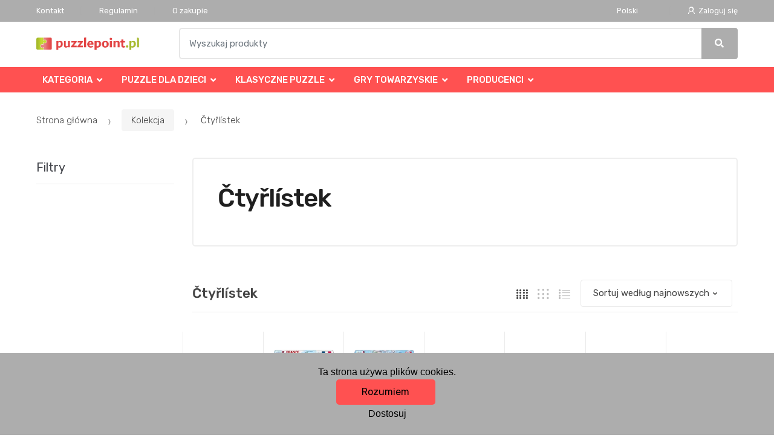

--- FILE ---
content_type: text/html; charset=UTF-8
request_url: https://www.puzzlepoint.pl/ctyrlistek-7/
body_size: 19008
content:
<!DOCTYPE html><html lang="pl" itemscope="itemscope" itemtype="http://schema.org/WebPage"><head><base href="//www.puzzlepoint.pl/"/><meta charset="UTF-8"><meta name="viewport" content="width=device-width, initial-scale=1, maximum-scale=1.0, user-scalable=no"><title>Čtyřlístek</title><meta name="description" content=""><meta name="keywords" content=""><meta name="robots" content="all,follow"><meta name="author" content="www.retailys.com"><meta http-equiv="Cache-control" content="public"><link rel="preconnect" href="https://fonts.gstatic.com" crossorigin="anonymous"><link rel="preload" href="retailys/templates/modern/General/build/fonts/techmarket-icons.woff" as="font"  crossorigin="anonymous"><link rel="preload" href="retailys/templates/modern/General/build/fonts/fontawesome5/fa-solid-900.woff2" as="font"  crossorigin="anonymous"><link rel="preload" href="retailys/templates/modern/General/build/fonts/fontawesome5/fa-brands-400.woff2" as="font"  crossorigin="anonymous"><link rel="preload" href="retailys/templates/modern/General/build/fonts/fontawesome5/fa-regular-400.woff2" as="font"  crossorigin="anonymous"><link rel="preload" href="https://fonts.googleapis.com/css2?family=Rubik:wght@300;400;500;900&display=swap" as="style" ><link rel="stylesheet" href="https://fonts.googleapis.com/css2?family=Rubik:wght@300;400;500;900&display=swap"><link rel="preload" href="retailys/templates/modern/General/build/fonts/slick/slick.woff" as="font"  crossorigin="anonymous"><link rel="preload" href="retailys/templates/modern/General/build/css/styles-category-64eb554dee.css" as="style"><link rel="preload" href="retailys/templates/modern/General/build/js/scripts-category-be3bb490d8.js" as="script"><link rel="stylesheet" type="text/css" href="retailys/templates/modern/General/build/css/styles-category-64eb554dee.css" media="all"/><style>:root
		{
			--mainColor: #adadad;
			--secondaryColor: #ffffff;
			--menuColor: #ff5151;
			--addToCardColor:  #b5cc21 ;
			--addToCardTextColor:  #000000 ;
			--priceColor:  #000000 ;
			--noticeColor: #000000;
			--noticeTextColor: #000000;
			--onsaleColor: #f5363e;
			--landscapeTitleColor: #000000;
			--footerColor: #f9f9f9;
			--carousel-with-bg-background-color: #eff5f5;
			--UPSColor: #000000;
		}
	</style><script type="text/javascript" src="retailys/templates/modern/General/build/js/scripts-category-be3bb490d8.js"></script><script type="text/javascript">
			function beforeSearching(){
				var q = $('#search').val();
				if(q.length <3){
					return false;
				}else {
					var action = $('#navbarsearch').attr('action') + q + '/?q='+q;
					$('#navbarsearch').attr('action', action);
				}
			}
			function dataLayerClick(url, id, name, priceWithoutWord, manufacturer_name, position, retailPriceWithoutWord, list,category, id2 = undefined){
				event.preventDefault();
				if(retailPriceWithoutWord == 0){
					var retailPriceWithoutWord = undefined;
				}
								if (event.which == 2) {
					window.open(url,'_blank');
				} else if(event.which != 3) {
					location = url;
				}
			}
		</script><link rel="shortcut icon" href="data/inakcz/templates/40/26/1/web_icon.png"><!-- BEGIN - Retailys marketing variables for javascript --><script type="text/javascript">
	var loggedUser = null;
	var consentCookie = 0;
    var marketingEvent = "category";
	</script><!-- END - Retailys marketing variables for javascript --><!-- Google Analytics --><script>
(function(i,s,o,g,r,a,m){i['GoogleAnalyticsObject']=r;i[r]=i[r]||function(){
(i[r].q=i[r].q||[]).push(arguments)},i[r].l=1*new Date();a=s.createElement(o),
m=s.getElementsByTagName(o)[0];a.async=1;a.src=g;m.parentNode.insertBefore(a,m)
})(window,document,'script','https://www.google-analytics.com/analytics.js','ga');
ga('create', 'UA-144859916-4', 'auto');
ga('send', 'pageview');
</script><!-- End Google Analytics --><meta name="robots" content="all,follow"></head><body class="woocommerce-active page-template-template-homepage-v6 "><div id="page" class="hfeed site"><div
	class="top-bar top-bar-v4"><div class="col-full"><ul id="menu-top-bar-left" class="nav menu-top-bar-left"><li class="menu-item animate-dropdown"><a title="Kontakt" href="//www.puzzlepoint.pl/kontakt-1/">Kontakt</a></li><li class="menu-item animate-dropdown"><a title="Regulamin" href="//www.puzzlepoint.pl/regulamin-1/">Regulamin</a></li><li class="menu-item animate-dropdown"><a title="O zakupie" href="//www.puzzlepoint.pl/o-zakupie/">O zakupie</a></li></ul><!-- .nav --><div class=""><ul id="menu-top-bar-right" class="nav menu-top-bar-right"><li class="menu-item menu-item-has-children animate-dropdown dropdown"><span class="single-setting mr-4">Polski</span></li><li class="menu-item"><a title="Zaloguj się" href="//www.puzzlepoint.pl/plugin/Users/action/login/"><i class="tm tm-login-register"></i>
			Zaloguj się</a></li></ul></div><!-- .nav --></div><!-- .col-full --></div><!-- .top-bar-v2 --><header id="masthead" class="site-header header-v10" style="background-image: none; "><div class="col-full desktop-only"><div class="techmarket-sticky-wrap"><div class="row"><div class="site-branding"><a href="//www.puzzlepoint.pl/" class="custom-logo-link" rel="home"><img src="data/inakcz/templates/40/26/1/logo.png" alt="Logo"/></a><!-- /.custom-logo-link --></div><!-- /.site-branding --><!-- ============================================================= End Header Logo ============================================================= --><form class="navbar-search" id="navbarsearch" method="POST" onsubmit="return beforeSearching()"  action="//www.puzzlepoint.pl/q/"><label class="sr-only screen-reader-text" for="search">Szukaj</label><div class="input-group"><input type="text" id="search" class="form-control search-field product-search-field m-select2" dir="ltr" value="" name="query" minlength="3" placeholder="Wyszukaj produkty" /><div class="input-group-btn input-group-append"><p class='spamkiller_searching'>Ochrana proti spamu. Kolik je 7x4? <input class='spamkill_searching' type='text' name='spamkill_searching' value='' /></p><button type="submit" class="btn btn-primary"><i class="fa fa-search"></i><span class="search-btn">Szukaj</span></button></div><!-- .input-group-btn --></div><!-- .input-group --></form><!-- .navbar-search --></div><!-- /.row --><div class="alert alert-dark alert-cart-update" role="alert">
				Twój koszyk został zaktualizowany
			</div><div class="alert alert-dark alert-user-login" role="alert"></div><div class="alert alert-dark alert-watchdog" role="alert">
				Watchdog został pomyślnie ustawiony.
			</div><div class="alert alert-dark alert-discount-update" role="alert"></div></div><!-- .techmarket-sticky-wrap --><div class="stretched-row"><div class="col-full"><div
					class="row"><nav id="navbar-primary " class="navbar-primary " aria-label="Navbar Primary" data-nav="flex-menu"><ul id="menu-navbar-primary" class="nav yamm"><li class="yamm-fw menu-item menu-item-has-children  animate-dropdown dropdown"><a title="Kategoria" data-toggle="dropdown" class="dropdown-toggle  menu-open-after-hover " aria-haspopup="true" href=" //www.puzzlepoint.pl/kategoria/" aria-expanded="false">Kategoria
						<span class="caret"></span></a><ul role="menu" class="dropdown-menu" x-placement="top-start" style=""><li class="menu-item menu-item-object-static_block animate-dropdown"><div class="yamm-content"><div class="tm-mega-menu"><ul class="megaMenuGrid"><li style="width: 17% !important"><a class="with-image" href="//www.puzzlepoint.pl/puzzle-dla-dzieci/"><span><div class="image"><img src="https://www.puzzlepoint.pl/cdn/inakcz/img/40/puzzle-dla-dzieci-0-50-50.jpg" alt="Puzzle dla dzieci"></div><span>Puzzle dla dzieci</span></span></a></li><li style="width: 17% !important"><a class="with-image" href="//www.puzzlepoint.pl/klasyczne-puzzle/"><span><div class="image"><img src="https://www.puzzlepoint.pl/cdn/inakcz/img/40/klasyczne-puzzle-0-50-50.jpg" alt="Klasyczne puzzle"></div><span>Klasyczne puzzle</span></span></a></li><li style="width: 17% !important"><a class="with-image" href="//www.puzzlepoint.pl/puzzle-3d/"><span><div class="image"><img src="https://www.puzzlepoint.pl/cdn/inakcz/img/40/puzzle-3d-0-50-50.jpg" alt="Puzzle 3D"></div><span>Puzzle 3D</span></span></a></li><li style="width: 17% !important"><a class="with-image" href="//www.puzzlepoint.pl/puzzle-starline/"><span><div class="image"><img src="https://www.puzzlepoint.pl/cdn/inakcz/img/40/puzzle-starline-0-50-50.jpg" alt="Puzzle Starline"></div><span>Puzzle Starline</span></span></a></li><li style="width: 17% !important"><a class="with-image" href="//www.puzzlepoint.pl/akcesoria/"><span><div class="image"><img src="https://www.puzzlepoint.pl/cdn/inakcz/img/40/akcesoria-0-50-50.jpg" alt="Akcesoria"></div><span>Akcesoria</span></span></a></li><li style="width: 17% !important"><a class="with-image" href="//www.puzzlepoint.pl/drewniane-puzzle/"><span><div class="image"><img src="https://www.puzzlepoint.pl/cdn/inakcz/img/40/drewniane-puzzle-0-50-50.jpg" alt="Drewniane puzzle"></div><span>Drewniane puzzle</span></span></a></li><li style="width: 17% !important"><a class="with-image" href="//www.puzzlepoint.pl/efekt-3d/"><span><div class="image"><img src="https://www.puzzlepoint.pl/cdn/inakcz/img/40/efekt-3d-0-50-50.jpg" alt="Efekt 3D"></div><span>Efekt 3D</span></span></a></li><li style="width: 17% !important"><a class="with-image" href="//www.puzzlepoint.pl/gry-towarzyskie/"><span><div class="image"><img src="https://www.puzzlepoint.pl/cdn/inakcz/img/40/gry-towarzyskie-0-50-50.jpg" alt="Gry towarzyskie"></div><span>Gry towarzyskie</span></span></a></li><li style="width: 17% !important"><a class="with-image" href="//www.puzzlepoint.pl/krysztalowe-puzzle-3d/"><span><div class="image"><img src="https://www.puzzlepoint.pl/cdn/inakcz/img/40/krysztalowe-puzzle-3d-0--.jpg" alt="Kryształowe puzzle 3D"></div><span>Kryształowe puzzle 3D</span></span></a></li><li style="width: 17% !important"><a class="with-image" href="//www.puzzlepoint.pl/perfalock/"><span><div class="image"><img src="https://www.puzzlepoint.pl/cdn/inakcz/img/40/perfalock-0-50-50.jpg" alt="Perfalock"></div><span>Perfalock</span></span></a></li><li style="width: 17% !important"><a class="with-image" href="//www.puzzlepoint.pl/piankowe-puzzle-1/"><span><div class="image"><img src="https://www.puzzlepoint.pl/cdn/inakcz/img/40/piankowe-puzzle-1-0-50-50.jpg" alt="Piankowe puzzle"></div><span>Piankowe puzzle</span></span></a></li><li style="width: 17% !important"><a class="with-image" href="//www.puzzlepoint.pl/puzzle-4d/"><span><div class="image"><img src="https://www.puzzlepoint.pl/cdn/inakcz/img/40/puzzle-4d-0--.jpg" alt="Puzzle 4D"></div><span>Puzzle 4D</span></span></a></li><li style="width: 17% !important"><a class="with-image" href="//www.puzzlepoint.pl/puzzle-z-korka/"><span><div class="image"><img src="https://www.puzzlepoint.pl/cdn/inakcz/img/40/puzzle-z-korka-0-50-50.jpg" alt="Puzzle z korka"></div><span>Puzzle z korka</span></span></a></li><li style="width: 17% !important"><a class="with-image" href="//www.puzzlepoint.pl/puzzleball/"><span><div class="image"><img src="https://www.puzzlepoint.pl/cdn/inakcz/img/40/puzzleball-0--.jpg" alt="Puzzleball"></div><span>Puzzleball</span></span></a></li><li style="width: 17% !important"><a class="with-image" href="//www.puzzlepoint.pl/puzzlepyramid/"><span><div class="image"><img src="https://www.puzzlepoint.pl/cdn/inakcz/img/40/puzzlepyramid-0-50-50.jpg" alt="Puzzlepyramid"></div><span>Puzzlepyramid</span></span></a></li></ul></div><!-- .tm-mega-menu --></div><!-- .yamm-content --></li><!-- .menu-item --></ul><!-- .dropdown-menu --></li><li class="yamm-fw menu-item menu-item-has-children  animate-dropdown dropdown"><a title="Puzzle dla dzieci" data-toggle="dropdown" class="dropdown-toggle  menu-open-after-hover " aria-haspopup="true" href=" //www.puzzlepoint.pl/puzzle-dla-dzieci/" aria-expanded="false">Puzzle dla dzieci
						<span class="caret"></span></a><ul role="menu" class="dropdown-menu" x-placement="top-start" style=""><li class="menu-item menu-item-object-static_block animate-dropdown"><div class="yamm-content"><div class="tm-mega-menu"><ul class="megaMenuGrid"><li style="width: 17% !important"><a class="without-image " href="//www.puzzlepoint.pl/kosc-zdjecia/"><span><span>Kość zdjęcia</span></span></a></li><li style="width: 17% !important"><a class="without-image " href="//www.puzzlepoint.pl/puzzle-24-kawalki/"><span><span>Puzzle 24 kawałki</span></span></a></li><li style="width: 17% !important"><a class="without-image " href="//www.puzzlepoint.pl/plansza-ukladanki-10-48d/"><span><span>Plansza układanki 10-48d.</span></span></a></li><li style="width: 17% !important"><a class="without-image " href="//www.puzzlepoint.pl/puzzle-2x20-sztuk/"><span><span>Puzzle 2x20 sztuk</span></span></a></li><li style="width: 17% !important"><a class="without-image " href="//www.puzzlepoint.pl/puzzle-25-kontur/"><span><span>Puzzle 25 kontur</span></span></a></li><li style="width: 17% !important"><a class="without-image " href="//www.puzzlepoint.pl/puzzle-48-sztuk/"><span><span>Puzzle 48 sztuk</span></span></a></li><li style="width: 17% !important"><a class="without-image " href="//www.puzzlepoint.pl/puzzle-2x48-sztuk/"><span><span>Puzzle 2x48 sztuk</span></span></a></li><li style="width: 17% !important"><a class="without-image " href="//www.puzzlepoint.pl/puzzle-3x49-sztuk/"><span><span>Puzzle 3x49 sztuk</span></span></a></li><li style="width: 17% !important"><a class="without-image " href="//www.puzzlepoint.pl/minipuzzle-54-sztuki/"><span><span>Minipuzzle 54 sztuki</span></span></a></li><li style="width: 17% !important"><a class="without-image " href="//www.puzzlepoint.pl/puzzle-60/"><span><span>Puzzle 60</span></span></a></li><li style="width: 17% !important"><a class="without-image " href="//www.puzzlepoint.pl/przypadki/"><span><span>Przypadki</span></span></a></li><li style="width: 17% !important"><a class="without-image " href="//www.puzzlepoint.pl/educa-dla-dzieci/"><span><span>Educa dla dzieci</span></span></a></li><li style="width: 17% !important"><a class="without-image " href="//www.puzzlepoint.pl/drewniane-puzzle-1/"><span><span>Drewniane puzzle</span></span></a></li><li style="width: 17% !important"><a class="without-image " href="//www.puzzlepoint.pl/ukladanka-ukladanki-powyzej-50d/"><span><span>Układanka układanki powyżej 50d</span></span></a></li><li style="width: 17% !important"><a class="without-image " href="//www.puzzlepoint.pl/male-pudelka-77/"><span><span>Małe pudełka 77</span></span></a></li><li style="width: 17% !important"><a class="without-image " href="//www.puzzlepoint.pl/puzzle-99-dilku/"><span><span>Puzzle 99 dilku</span></span></a></li><li style="width: 17% !important"><a class="without-image " href="//www.puzzlepoint.pl/puzzle-100-sztuk/"><span><span>Puzzle 100 sztuk</span></span></a></li><li style="width: 17% !important"><a class="without-image " href="//www.puzzlepoint.pl/puzzle-200-sztuk/"><span><span>Puzzle 200 sztuk</span></span></a></li><li style="width: 17% !important"><a class="without-image " href="//www.puzzlepoint.pl/puzzle-300-sztuk/"><span><span>Puzzle 300 sztuk</span></span></a></li></ul></div><!-- .tm-mega-menu --></div><!-- .yamm-content --></li><!-- .menu-item --></ul><!-- .dropdown-menu --></li><li class="yamm-fw menu-item menu-item-has-children  animate-dropdown dropdown"><a title="Klasyczne puzzle" data-toggle="dropdown" class="dropdown-toggle  menu-open-after-hover " aria-haspopup="true" href=" //www.puzzlepoint.pl/klasyczne-puzzle/" aria-expanded="false">Klasyczne puzzle
						<span class="caret"></span></a><ul role="menu" class="dropdown-menu" x-placement="top-start" style=""><li class="menu-item menu-item-object-static_block animate-dropdown"><div class="yamm-content"><div class="tm-mega-menu"><ul class="megaMenuGrid"><li style="width: 17% !important"><a class="without-image " href="//www.puzzlepoint.pl/niezwykle-ksztalty/"><span><span>Niezwykłe kształty</span></span></a></li><li style="width: 17% !important"><a class="without-image " href="//www.puzzlepoint.pl/75-sztuk-w-pionie/"><span><span>75 sztuk w pionie</span></span></a></li><li style="width: 17% !important"><a class="without-image " href="//www.puzzlepoint.pl/puzzle-500-sztuk/"><span><span>Puzzle 500 sztuk</span></span></a></li><li style="width: 17% !important"><a class="without-image " href="//www.puzzlepoint.pl/puzzle-750-sztuk/"><span><span>Puzzle 750 sztuk</span></span></a></li><li style="width: 17% !important"><a class="without-image " href="//www.puzzlepoint.pl/puzzle-1000-sztuk/"><span><span>Puzzle 1000 sztuk</span></span></a></li><li style="width: 17% !important"><a class="without-image " href="//www.puzzlepoint.pl/puzzle-1000-panoramiczne/"><span><span>Puzzle 1000 panoramiczne</span></span></a></li><li style="width: 17% !important"><a class="without-image " href="//www.puzzlepoint.pl/puzzle-1000-exclusive/"><span><span>Puzzle 1000 Exclusive</span></span></a></li><li style="width: 17% !important"><a class="without-image " href="//www.puzzlepoint.pl/puzzle-1500-sztuk/"><span><span>Puzzle 1500 sztuk</span></span></a></li><li style="width: 17% !important"><a class="without-image " href="//www.puzzlepoint.pl/puzzle-2000-sztuk/"><span><span>Puzzle 2000 sztuk</span></span></a></li><li style="width: 17% !important"><a class="without-image " href="//www.puzzlepoint.pl/puzzle-3000-sztuk/"><span><span>Puzzle 3000 sztuk</span></span></a></li><li style="width: 17% !important"><a class="without-image " href="//www.puzzlepoint.pl/puzzle-5000-sztuk/"><span><span>Puzzle 5000 sztuk</span></span></a></li><li style="width: 17% !important"><a class="without-image " href="//www.puzzlepoint.pl/puzzle-6000-sztuk/"><span><span>Puzzle 6000 sztuk</span></span></a></li></ul></div><!-- .tm-mega-menu --></div><!-- .yamm-content --></li><!-- .menu-item --></ul><!-- .dropdown-menu --></li><li class="yamm-fw menu-item menu-item-has-children  animate-dropdown dropdown"><a title="Gry towarzyskie" data-toggle="dropdown" class="dropdown-toggle  menu-open-after-hover " aria-haspopup="true" href=" //www.puzzlepoint.pl/gry-towarzyskie/" aria-expanded="false">Gry towarzyskie
						<span class="caret"></span></a><ul role="menu" class="dropdown-menu" x-placement="top-start" style=""><li class="menu-item menu-item-object-static_block animate-dropdown"><div class="yamm-content"><div class="tm-mega-menu"><ul class="megaMenuGrid"><li style="width: 17% !important"><a class="without-image " href="//www.puzzlepoint.pl/gry-edukacyjne/"><span><span>Gry edukacyjne</span></span></a></li><li style="width: 17% !important"><a class="without-image " href="//www.puzzlepoint.pl/gry-karciane/"><span><span>Gry karciane</span></span></a></li><li style="width: 17% !important"><a class="without-image " href="//www.puzzlepoint.pl/gry-logiczne/"><span><span>Gry logiczne</span></span></a></li><li style="width: 17% !important"><a class="without-image " href="//www.puzzlepoint.pl/gry-na-komputery-stacjonarne-dla-dzieci/"><span><span>Gry na komputery stacjonarne dla dzieci</span></span></a></li><li style="width: 17% !important"><a class="without-image " href="//www.puzzlepoint.pl/gry-obserwacyjne/"><span><span>Gry obserwacyjne</span></span></a></li><li style="width: 17% !important"><a class="without-image " href="//www.puzzlepoint.pl/gry-planszowe/"><span><span>Gry planszowe</span></span></a></li><li style="width: 17% !important"><a class="without-image " href="//www.puzzlepoint.pl/gry-rodzinne/"><span><span>Gry rodzinne</span></span></a></li><li style="width: 17% !important"><a class="without-image " href="//www.puzzlepoint.pl/gry-slowne/"><span><span>Gry słowne</span></span></a></li><li style="width: 17% !important"><a class="without-image " href="//www.puzzlepoint.pl/gry-strategiczne/"><span><span>Gry strategiczne</span></span></a></li><li style="width: 17% !important"><a class="without-image " href="//www.puzzlepoint.pl/gry-towarzyskie-1/"><span><span>Gry towarzyskie</span></span></a></li><li style="width: 17% !important"><a class="without-image " href="//www.puzzlepoint.pl/klasyczne-gry/"><span><span>Klasyczne gry</span></span></a></li><li style="width: 17% !important"><a class="without-image " href="//www.puzzlepoint.pl/gry-podroznicze/"><span><span>Gry podróżnicze</span></span></a></li></ul></div><!-- .tm-mega-menu --></div><!-- .yamm-content --></li><!-- .menu-item --></ul><!-- .dropdown-menu --></li><li class="yamm-fw menu-item menu-item-has-children  animate-dropdown dropdown"><a title="Producenci" data-toggle="dropdown" class="dropdown-toggle  menu-open-after-hover " aria-haspopup="true" href=" //www.puzzlepoint.pl/producenci/" aria-expanded="false">Producenci
						<span class="caret"></span></a><ul role="menu" class="dropdown-menu" x-placement="top-start" style=""><li class="menu-item menu-item-object-static_block animate-dropdown"><div class="yamm-content"><div class="tm-mega-menu"><ul class="megaMenuGrid"><li style="width: 17% !important"><a class="without-image " href="//www.puzzlepoint.pl/4d-cityscape/"><span><span>4D Cityscape</span></span></a></li><li style="width: 17% !important"><a class="without-image " href="//www.puzzlepoint.pl/artgame/"><span><span>Artgame</span></span></a></li><li style="width: 17% !important"><a class="without-image " href="//www.puzzlepoint.pl/axel/"><span><span>Axel</span></span></a></li><li style="width: 17% !important"><a class="without-image " href="//www.puzzlepoint.pl/beverly/"><span><span>Beverly</span></span></a></li><li style="width: 17% !important"><a class="without-image " href="//www.puzzlepoint.pl/bino/"><span><span>Bino</span></span></a></li><li style="width: 17% !important"><a class="without-image " href="//www.puzzlepoint.pl/bonaparte/"><span><span>Bonaparte</span></span></a></li><li style="width: 17% !important"><a class="with-image" href="//www.puzzlepoint.pl/castorland/"><span><div class="image"><img src="https://www.puzzlepoint.pl/cdn/inakcz/img/40/castorland-0-50-50.jpg" alt="Castorland"></div><span>Castorland</span></span></a></li><li style="width: 17% !important"><a class="with-image" href="//www.puzzlepoint.pl/clementoni/"><span><div class="image"><img src="https://www.puzzlepoint.pl/cdn/inakcz/img/40/clementoni-0-50-50.gif" alt="Clementoni"></div><span>Clementoni</span></span></a></li><li style="width: 17% !important"><a class="with-image" href="//www.puzzlepoint.pl/cubicfun/"><span><div class="image"><img src="https://www.puzzlepoint.pl/cdn/inakcz/img/40/cubicfun-0-50-50.jpg" alt="Cubicfun"></div><span>Cubicfun</span></span></a></li><li style="width: 17% !important"><a class="with-image" href="//www.puzzlepoint.pl/dino/"><span><div class="image"><img src="https://www.puzzlepoint.pl/cdn/inakcz/img/40/dino-0-50-50.jpg" alt="Dino"></div><span>Dino</span></span></a></li><li style="width: 17% !important"><a class="with-image" href="//www.puzzlepoint.pl/edukacja/"><span><div class="image"><img src="https://www.puzzlepoint.pl/cdn/inakcz/img/40/edukacja-0-50-50.jpg" alt="Edukacja"></div><span>Edukacja</span></span></a></li><li style="width: 17% !important"><a class="with-image" href="//www.puzzlepoint.pl/efko/"><span><div class="image"><img src="https://www.puzzlepoint.pl/cdn/inakcz/img/40/efko-0-50-50.jpg" alt="Efko"></div><span>Efko</span></span></a></li><li style="width: 17% !important"><a class="with-image" href="//www.puzzlepoint.pl/eurographics/"><span><div class="image"><img src="https://www.puzzlepoint.pl/cdn/inakcz/img/40/eurographics-0-50-50.jpg" alt="Eurographics"></div><span>Eurographics</span></span></a></li><li style="width: 17% !important"><a class="without-image " href="//www.puzzlepoint.pl/falcon/"><span><span>Falcon</span></span></a></li><li style="width: 17% !important"><a class="without-image " href="//www.puzzlepoint.pl/favorit/"><span><span>Favorit</span></span></a></li><li style="width: 17% !important"><a class="with-image" href="//www.puzzlepoint.pl/hej-2/"><span><div class="image"><img src="https://www.puzzlepoint.pl/cdn/inakcz/img/40/hej-2-0-50-50.png" alt="Hej"></div><span>Hej</span></span></a></li><li style="width: 17% !important"><a class="without-image " href="//www.puzzlepoint.pl/inni/"><span><span>Inni</span></span></a></li><li style="width: 17% !important"><a class="with-image" href="//www.puzzlepoint.pl/jumbo/"><span><div class="image"><img src="https://www.puzzlepoint.pl/cdn/inakcz/img/40/jumbo-0-50-50.jpg" alt="Jumbo"></div><span>Jumbo</span></span></a></li><li style="width: 17% !important"><a class="without-image " href="//www.puzzlepoint.pl/kb-barko/"><span><span>KB Barko</span></span></a></li><li style="width: 17% !important"><a class="without-image " href="//www.puzzlepoint.pl/kosmos-1/"><span><span>Kosmos</span></span></a></li><li style="width: 17% !important"><a class="without-image " href="//www.puzzlepoint.pl/krok/"><span><span>Krok</span></span></a></li><li style="width: 17% !important"><a class="with-image" href="//www.puzzlepoint.pl/larsen/"><span><div class="image"><img src="https://www.puzzlepoint.pl/cdn/inakcz/img/40/larsen-0-50-50.jpg" alt="Larsen"></div><span>Larsen</span></span></a></li><li style="width: 17% !important"><a class="without-image " href="//www.puzzlepoint.pl/lupu/"><span><span>Lupu</span></span></a></li><li style="width: 17% !important"><a class="without-image " href="//www.puzzlepoint.pl/master-line/"><span><span>Master Line</span></span></a></li><li style="width: 17% !important"><a class="without-image " href="//www.puzzlepoint.pl/maxim/"><span><span>Maxim</span></span></a></li><li style="width: 17% !important"><a class="without-image " href="//www.puzzlepoint.pl/mic/"><span><span>MIC</span></span></a></li><li style="width: 17% !important"><a class="without-image " href="//www.puzzlepoint.pl/nathan/"><span><span>Nathan</span></span></a></li><li style="width: 17% !important"><a class="with-image" href="//www.puzzlepoint.pl/perre/"><span><div class="image"><img src="https://www.puzzlepoint.pl/cdn/inakcz/img/40/perre-0-50-50.png" alt="Perre"></div><span>Perre</span></span></a></li><li style="width: 17% !important"><a class="with-image" href="//www.puzzlepoint.pl/ravensburger/"><span><div class="image"><img src="https://www.puzzlepoint.pl/cdn/inakcz/img/40/ravensburger-0-50-50.jpg" alt="Ravensburger"></div><span>Ravensburger</span></span></a></li><li style="width: 17% !important"><a class="without-image " href="//www.puzzlepoint.pl/reeves/"><span><span>Reeves</span></span></a></li><li style="width: 17% !important"><a class="without-image " href="//www.puzzlepoint.pl/royal-langnickel/"><span><span>Royal Langnickel</span></span></a></li><li style="width: 17% !important"><a class="with-image" href="//www.puzzlepoint.pl/schmidt/"><span><div class="image"><img src="https://www.puzzlepoint.pl/cdn/inakcz/img/40/schmidt-0-50-50.gif" alt="Schmidt"></div><span>Schmidt</span></span></a></li><li style="width: 17% !important"><a class="with-image" href="//www.puzzlepoint.pl/slawa/"><span><div class="image"><img src="https://www.puzzlepoint.pl/cdn/inakcz/img/40/slawa-0-50-50.jpg" alt="Sława"></div><span>Sława</span></span></a></li><li style="width: 17% !important"><a class="with-image" href="//www.puzzlepoint.pl/sunsout/"><span><div class="image"><img src="https://www.puzzlepoint.pl/retailys/etc/noimg.gif" alt="Sunsout"></div><span>Sunsout</span></span></a></li><li style="width: 17% !important"><a class="with-image" href="//www.puzzlepoint.pl/trefl/"><span><div class="image"><img src="https://www.puzzlepoint.pl/cdn/inakcz/img/40/trefl-0-50-50.jpg" alt="Trefl"></div><span>Trefl</span></span></a></li><li style="width: 17% !important"><a class="without-image " href="//www.puzzlepoint.pl/wrebbit/"><span><span>Wrebbit</span></span></a></li><li style="width: 17% !important"><a class="with-image" href="//www.puzzlepoint.pl/zdeko/"><span><div class="image"><img src="https://www.puzzlepoint.pl/cdn/inakcz/img/40/zdeko-0-50-50.jpg" alt="Zdeko"></div><span>Zdeko</span></span></a></li></ul></div><!-- .tm-mega-menu --></div><!-- .yamm-content --></li><!-- .menu-item --></ul><!-- .dropdown-menu --></li></ul><!-- .nav --></nav><!-- .navbar-primary --></div></div></div></div><div class="col-full handheld-only"><div class="handheld-header"><div class="row"><div class="site-branding"><a href="//www.puzzlepoint.pl/" class="custom-logo-link" rel="home"><img src="data/inakcz/templates/40/26/1/logo.png" alt="Logo"/></a><!-- /.custom-logo-link --></div><!-- /.site-branding --><!-- ============================================================= End Header Logo ============================================================= --><div class="handheld-header-links"><ul class=""><li class="menu-item" style="position: relative;"><a title="Zaloguj się" href="//www.puzzlepoint.pl/plugin/Users/action/login/"><i class="tm tm-login-register"></i></a></li></ul><!-- .columns-3 --></div><!-- .handheld-header-links --></div><div class="alert alert-dark alert-cart-update" role="alert">
				Twój koszyk został zaktualizowany
			</div><div class="alert alert-dark alert-user-login" role="alert"></div><div class="alert alert-dark alert-watchdog" role="alert">
				Watchdog został pomyślnie ustawiony.
			</div><div class="alert alert-dark alert-discount-update" role="alert"></div><div class="techmarket-sticky-wrap"><div class="row"><nav id="handheld-navigation" class="handheld-navigation" aria-label="Handheld Navigation"><button class="btn navbar-toggler" type="button" aria-label="Menu"><i class="tm tm-departments-thin"></i><span>Menu</span></button><div class="handheld-navigation-menu"><div class="handheld-navigation-menu-content"><span class="tmhm-close">Zamknij</span><ul id="menu-departments-menu-1" class="nav"><li class="menu-item menu-item-has-children animate-dropdown dropdown"><a data-toggle="dropdown" class="dropdown-toggle" aria-haspopup="true" href="//www.puzzlepoint.pl/kategoria/" aria-expanded="false">Kategoria<span class="caret"></span></a><ul role="menu" class="dropdown-menu"><li class="menu-item animate-dropdown"><a title="Puzzle dla dzieci" href="//www.puzzlepoint.pl/puzzle-dla-dzieci/">Puzzle dla dzieci</a></li><li class="menu-item animate-dropdown"><a title="Klasyczne puzzle" href="//www.puzzlepoint.pl/klasyczne-puzzle/">Klasyczne puzzle</a></li><li class="menu-item animate-dropdown"><a title="Puzzle 3D" href="//www.puzzlepoint.pl/puzzle-3d/">Puzzle 3D</a></li><li class="menu-item animate-dropdown"><a title="Puzzle Starline" href="//www.puzzlepoint.pl/puzzle-starline/">Puzzle Starline</a></li><li class="menu-item animate-dropdown"><a title="Akcesoria" href="//www.puzzlepoint.pl/akcesoria/">Akcesoria</a></li><li class="menu-item animate-dropdown"><a title="Drewniane puzzle" href="//www.puzzlepoint.pl/drewniane-puzzle/">Drewniane puzzle</a></li><li class="menu-item animate-dropdown"><a title="Efekt 3D" href="//www.puzzlepoint.pl/efekt-3d/">Efekt 3D</a></li><li class="menu-item animate-dropdown"><a title="Gry towarzyskie" href="//www.puzzlepoint.pl/gry-towarzyskie/">Gry towarzyskie</a></li><li class="menu-item animate-dropdown"><a title="Kryształowe puzzle 3D" href="//www.puzzlepoint.pl/krysztalowe-puzzle-3d/">Kryształowe puzzle 3D</a></li><li class="menu-item animate-dropdown"><a title="Perfalock" href="//www.puzzlepoint.pl/perfalock/">Perfalock</a></li><li class="menu-item animate-dropdown"><a title="Piankowe puzzle" href="//www.puzzlepoint.pl/piankowe-puzzle-1/">Piankowe puzzle</a></li><li class="menu-item animate-dropdown"><a title="Puzzle 4D" href="//www.puzzlepoint.pl/puzzle-4d/">Puzzle 4D</a></li><li class="menu-item animate-dropdown"><a title="Puzzle z korka" href="//www.puzzlepoint.pl/puzzle-z-korka/">Puzzle z korka</a></li><li class="menu-item animate-dropdown"><a title="Puzzleball" href="//www.puzzlepoint.pl/puzzleball/">Puzzleball</a></li><li class="menu-item animate-dropdown"><a title="Puzzlepyramid" href="//www.puzzlepoint.pl/puzzlepyramid/">Puzzlepyramid</a></li></ul></li><!-- .dropdown-menu --><li class="menu-item menu-item-has-children animate-dropdown dropdown"><a data-toggle="dropdown" class="dropdown-toggle" aria-haspopup="true" href="//www.puzzlepoint.pl/puzzle-dla-dzieci/" aria-expanded="false">Puzzle dla dzieci<span class="caret"></span></a><ul role="menu" class="dropdown-menu"><li class="menu-item animate-dropdown"><a title="Kość zdjęcia" href="//www.puzzlepoint.pl/kosc-zdjecia/">Kość zdjęcia</a></li><li class="menu-item animate-dropdown"><a title="Puzzle 24 kawałki" href="//www.puzzlepoint.pl/puzzle-24-kawalki/">Puzzle 24 kawałki</a></li><li class="menu-item animate-dropdown"><a title="Plansza układanki 10-48d." href="//www.puzzlepoint.pl/plansza-ukladanki-10-48d/">Plansza układanki 10-48d.</a></li><li class="menu-item animate-dropdown"><a title="Puzzle 2x20 sztuk" href="//www.puzzlepoint.pl/puzzle-2x20-sztuk/">Puzzle 2x20 sztuk</a></li><li class="menu-item animate-dropdown"><a title="Puzzle 25 kontur" href="//www.puzzlepoint.pl/puzzle-25-kontur/">Puzzle 25 kontur</a></li><li class="menu-item animate-dropdown"><a title="Puzzle 48 sztuk" href="//www.puzzlepoint.pl/puzzle-48-sztuk/">Puzzle 48 sztuk</a></li><li class="menu-item animate-dropdown"><a title="Puzzle 2x48 sztuk" href="//www.puzzlepoint.pl/puzzle-2x48-sztuk/">Puzzle 2x48 sztuk</a></li><li class="menu-item animate-dropdown"><a title="Puzzle 3x49 sztuk" href="//www.puzzlepoint.pl/puzzle-3x49-sztuk/">Puzzle 3x49 sztuk</a></li><li class="menu-item animate-dropdown"><a title="Minipuzzle 54 sztuki" href="//www.puzzlepoint.pl/minipuzzle-54-sztuki/">Minipuzzle 54 sztuki</a></li><li class="menu-item animate-dropdown"><a title="Puzzle 60" href="//www.puzzlepoint.pl/puzzle-60/">Puzzle 60</a></li><li class="menu-item animate-dropdown"><a title="Przypadki" href="//www.puzzlepoint.pl/przypadki/">Przypadki</a></li><li class="menu-item animate-dropdown"><a title="Educa dla dzieci" href="//www.puzzlepoint.pl/educa-dla-dzieci/">Educa dla dzieci</a></li><li class="menu-item animate-dropdown"><a title="Drewniane puzzle" href="//www.puzzlepoint.pl/drewniane-puzzle-1/">Drewniane puzzle</a></li><li class="menu-item animate-dropdown"><a title="Układanka układanki powyżej 50d" href="//www.puzzlepoint.pl/ukladanka-ukladanki-powyzej-50d/">Układanka układanki powyżej 50d</a></li><li class="menu-item animate-dropdown"><a title="Małe pudełka 77" href="//www.puzzlepoint.pl/male-pudelka-77/">Małe pudełka 77</a></li><li class="menu-item animate-dropdown"><a title="Puzzle 99 dilku" href="//www.puzzlepoint.pl/puzzle-99-dilku/">Puzzle 99 dilku</a></li><li class="menu-item animate-dropdown"><a title="Puzzle 100 sztuk" href="//www.puzzlepoint.pl/puzzle-100-sztuk/">Puzzle 100 sztuk</a></li><li class="menu-item animate-dropdown"><a title="Puzzle 200 sztuk" href="//www.puzzlepoint.pl/puzzle-200-sztuk/">Puzzle 200 sztuk</a></li><li class="menu-item animate-dropdown"><a title="Puzzle 300 sztuk" href="//www.puzzlepoint.pl/puzzle-300-sztuk/">Puzzle 300 sztuk</a></li></ul></li><!-- .dropdown-menu --><li class="menu-item menu-item-has-children animate-dropdown dropdown"><a data-toggle="dropdown" class="dropdown-toggle" aria-haspopup="true" href="//www.puzzlepoint.pl/klasyczne-puzzle/" aria-expanded="false">Klasyczne puzzle<span class="caret"></span></a><ul role="menu" class="dropdown-menu"><li class="menu-item animate-dropdown"><a title="Niezwykłe kształty" href="//www.puzzlepoint.pl/niezwykle-ksztalty/">Niezwykłe kształty</a></li><li class="menu-item animate-dropdown"><a title="75 sztuk w pionie" href="//www.puzzlepoint.pl/75-sztuk-w-pionie/">75 sztuk w pionie</a></li><li class="menu-item animate-dropdown"><a title="Puzzle 500 sztuk" href="//www.puzzlepoint.pl/puzzle-500-sztuk/">Puzzle 500 sztuk</a></li><li class="menu-item animate-dropdown"><a title="Puzzle 750 sztuk" href="//www.puzzlepoint.pl/puzzle-750-sztuk/">Puzzle 750 sztuk</a></li><li class="menu-item animate-dropdown"><a title="Puzzle 1000 sztuk" href="//www.puzzlepoint.pl/puzzle-1000-sztuk/">Puzzle 1000 sztuk</a></li><li class="menu-item animate-dropdown"><a title="Puzzle 1000 panoramiczne" href="//www.puzzlepoint.pl/puzzle-1000-panoramiczne/">Puzzle 1000 panoramiczne</a></li><li class="menu-item animate-dropdown"><a title="Puzzle 1000 Exclusive" href="//www.puzzlepoint.pl/puzzle-1000-exclusive/">Puzzle 1000 Exclusive</a></li><li class="menu-item animate-dropdown"><a title="Puzzle 1500 sztuk" href="//www.puzzlepoint.pl/puzzle-1500-sztuk/">Puzzle 1500 sztuk</a></li><li class="menu-item animate-dropdown"><a title="Puzzle 2000 sztuk" href="//www.puzzlepoint.pl/puzzle-2000-sztuk/">Puzzle 2000 sztuk</a></li><li class="menu-item animate-dropdown"><a title="Puzzle 3000 sztuk" href="//www.puzzlepoint.pl/puzzle-3000-sztuk/">Puzzle 3000 sztuk</a></li><li class="menu-item animate-dropdown"><a title="Puzzle 5000 sztuk" href="//www.puzzlepoint.pl/puzzle-5000-sztuk/">Puzzle 5000 sztuk</a></li><li class="menu-item animate-dropdown"><a title="Puzzle 6000 sztuk" href="//www.puzzlepoint.pl/puzzle-6000-sztuk/">Puzzle 6000 sztuk</a></li></ul></li><!-- .dropdown-menu --><li class="menu-item menu-item-has-children animate-dropdown dropdown"><a data-toggle="dropdown" class="dropdown-toggle" aria-haspopup="true" href="//www.puzzlepoint.pl/gry-towarzyskie/" aria-expanded="false">Gry towarzyskie<span class="caret"></span></a><ul role="menu" class="dropdown-menu"><li class="menu-item animate-dropdown"><a title="Gry edukacyjne" href="//www.puzzlepoint.pl/gry-edukacyjne/">Gry edukacyjne</a></li><li class="menu-item animate-dropdown"><a title="Gry karciane" href="//www.puzzlepoint.pl/gry-karciane/">Gry karciane</a></li><li class="menu-item animate-dropdown"><a title="Gry logiczne" href="//www.puzzlepoint.pl/gry-logiczne/">Gry logiczne</a></li><li class="menu-item animate-dropdown"><a title="Gry na komputery stacjonarne dla dzieci" href="//www.puzzlepoint.pl/gry-na-komputery-stacjonarne-dla-dzieci/">Gry na komputery stacjonarne dla dzieci</a></li><li class="menu-item animate-dropdown"><a title="Gry obserwacyjne" href="//www.puzzlepoint.pl/gry-obserwacyjne/">Gry obserwacyjne</a></li><li class="menu-item animate-dropdown"><a title="Gry planszowe" href="//www.puzzlepoint.pl/gry-planszowe/">Gry planszowe</a></li><li class="menu-item animate-dropdown"><a title="Gry rodzinne" href="//www.puzzlepoint.pl/gry-rodzinne/">Gry rodzinne</a></li><li class="menu-item animate-dropdown"><a title="Gry słowne" href="//www.puzzlepoint.pl/gry-slowne/">Gry słowne</a></li><li class="menu-item animate-dropdown"><a title="Gry strategiczne" href="//www.puzzlepoint.pl/gry-strategiczne/">Gry strategiczne</a></li><li class="menu-item animate-dropdown"><a title="Gry towarzyskie" href="//www.puzzlepoint.pl/gry-towarzyskie-1/">Gry towarzyskie</a></li><li class="menu-item animate-dropdown"><a title="Klasyczne gry" href="//www.puzzlepoint.pl/klasyczne-gry/">Klasyczne gry</a></li><li class="menu-item animate-dropdown"><a title="Gry podróżnicze" href="//www.puzzlepoint.pl/gry-podroznicze/">Gry podróżnicze</a></li></ul></li><!-- .dropdown-menu --><li class="menu-item menu-item-has-children animate-dropdown dropdown"><a data-toggle="dropdown" class="dropdown-toggle" aria-haspopup="true" href="//www.puzzlepoint.pl/producenci/" aria-expanded="false">Producenci<span class="caret"></span></a><ul role="menu" class="dropdown-menu"><li class="menu-item animate-dropdown"><a title="4D Cityscape" href="//www.puzzlepoint.pl/4d-cityscape/">4D Cityscape</a></li><li class="menu-item animate-dropdown"><a title="Artgame" href="//www.puzzlepoint.pl/artgame/">Artgame</a></li><li class="menu-item animate-dropdown"><a title="Axel" href="//www.puzzlepoint.pl/axel/">Axel</a></li><li class="menu-item animate-dropdown"><a title="Beverly" href="//www.puzzlepoint.pl/beverly/">Beverly</a></li><li class="menu-item animate-dropdown"><a title="Bino" href="//www.puzzlepoint.pl/bino/">Bino</a></li><li class="menu-item animate-dropdown"><a title="Bonaparte" href="//www.puzzlepoint.pl/bonaparte/">Bonaparte</a></li><li class="menu-item animate-dropdown"><a title="Castorland" href="//www.puzzlepoint.pl/castorland/">Castorland</a></li><li class="menu-item animate-dropdown"><a title="Clementoni" href="//www.puzzlepoint.pl/clementoni/">Clementoni</a></li><li class="menu-item animate-dropdown"><a title="Cubicfun" href="//www.puzzlepoint.pl/cubicfun/">Cubicfun</a></li><li class="menu-item animate-dropdown"><a title="Dino" href="//www.puzzlepoint.pl/dino/">Dino</a></li><li class="menu-item animate-dropdown"><a title="Edukacja" href="//www.puzzlepoint.pl/edukacja/">Edukacja</a></li><li class="menu-item animate-dropdown"><a title="Efko" href="//www.puzzlepoint.pl/efko/">Efko</a></li><li class="menu-item animate-dropdown"><a title="Eurographics" href="//www.puzzlepoint.pl/eurographics/">Eurographics</a></li><li class="menu-item animate-dropdown"><a title="Falcon" href="//www.puzzlepoint.pl/falcon/">Falcon</a></li><li class="menu-item animate-dropdown"><a title="Favorit" href="//www.puzzlepoint.pl/favorit/">Favorit</a></li><li class="menu-item animate-dropdown"><a title="Hej" href="//www.puzzlepoint.pl/hej-2/">Hej</a></li><li class="menu-item animate-dropdown"><a title="Inni" href="//www.puzzlepoint.pl/inni/">Inni</a></li><li class="menu-item animate-dropdown"><a title="Jumbo" href="//www.puzzlepoint.pl/jumbo/">Jumbo</a></li><li class="menu-item animate-dropdown"><a title="KB Barko" href="//www.puzzlepoint.pl/kb-barko/">KB Barko</a></li><li class="menu-item animate-dropdown"><a title="Kosmos" href="//www.puzzlepoint.pl/kosmos-1/">Kosmos</a></li><li class="menu-item animate-dropdown"><a title="Krok" href="//www.puzzlepoint.pl/krok/">Krok</a></li><li class="menu-item animate-dropdown"><a title="Larsen" href="//www.puzzlepoint.pl/larsen/">Larsen</a></li><li class="menu-item animate-dropdown"><a title="Lupu" href="//www.puzzlepoint.pl/lupu/">Lupu</a></li><li class="menu-item animate-dropdown"><a title="Master Line" href="//www.puzzlepoint.pl/master-line/">Master Line</a></li><li class="menu-item animate-dropdown"><a title="Maxim" href="//www.puzzlepoint.pl/maxim/">Maxim</a></li><li class="menu-item animate-dropdown"><a title="MIC" href="//www.puzzlepoint.pl/mic/">MIC</a></li><li class="menu-item animate-dropdown"><a title="Nathan" href="//www.puzzlepoint.pl/nathan/">Nathan</a></li><li class="menu-item animate-dropdown"><a title="Perre" href="//www.puzzlepoint.pl/perre/">Perre</a></li><li class="menu-item animate-dropdown"><a title="Ravensburger" href="//www.puzzlepoint.pl/ravensburger/">Ravensburger</a></li><li class="menu-item animate-dropdown"><a title="Reeves" href="//www.puzzlepoint.pl/reeves/">Reeves</a></li><li class="menu-item animate-dropdown"><a title="Royal Langnickel" href="//www.puzzlepoint.pl/royal-langnickel/">Royal Langnickel</a></li><li class="menu-item animate-dropdown"><a title="Schmidt" href="//www.puzzlepoint.pl/schmidt/">Schmidt</a></li><li class="menu-item animate-dropdown"><a title="Sława" href="//www.puzzlepoint.pl/slawa/">Sława</a></li><li class="menu-item animate-dropdown"><a title="Sunsout" href="//www.puzzlepoint.pl/sunsout/">Sunsout</a></li><li class="menu-item animate-dropdown"><a title="Trefl" href="//www.puzzlepoint.pl/trefl/">Trefl</a></li><li class="menu-item animate-dropdown"><a title="Wrebbit" href="//www.puzzlepoint.pl/wrebbit/">Wrebbit</a></li><li class="menu-item animate-dropdown"><a title="Zdeko" href="//www.puzzlepoint.pl/zdeko/">Zdeko</a></li></ul></li><!-- .dropdown-menu --></ul></div><div class="handheld-navigation-menu-filler"></div></div><!-- .handheld-navigation-menu --></nav><!-- .handheld-navigation --><div class="site-search"><div class="widget woocommerce widget_product_search"><form role="search" method="POST" class="woocommerce-product-search" action="//www.puzzlepoint.pl/q/"><label class="screen-reader-text" for="woocommerce-product-search-field-0">Szukaj:</label><input type="search" id="woocommerce-product-search-field-0" class="search-field" placeholder="" minlength="3" value="" name="query"/><p class='spamkiller_searching'>Ochrana proti spamu. Kolik je
						7x4?
						<input class='spamkill_searching' type='text' name='spamkill_searching' value=''/></p><input type="submit" value="Search"/></form></div><!-- .widget --></div><!-- .site-search --><a class="handheld-header-cart-link has-icon" href="//www.puzzlepoint.pl/plugin/Basket/action/summary/" title="Zobacz koszyk"><i class="tm tm-shopping-bag"></i><span class="count">0</span></a></div><!-- /.row --><div class="alert alert-dark alert-mobile alert-cart-update " role="alert">
			Twój koszyk został zaktualizowany
		</div><div class="alert alert-dark alert-mobile alert-watchdog" role="alert">
				Watchdog został pomyślnie ustawiony.
		</div><div class="alert alert-dark alert-mobile alert-discount-update" role="alert"></div></div><!-- .techmarket-sticky-wrap --></div><!-- .handheld-header --></div><!-- .handheld-only --></header><!-- .header-v4 --><!-- ============================================================= Header End ============================================================= --><div id="content" class="site-content" tabindex="-1"><div class="col-full"><div class="row"><nav class="woocommerce-breadcrumb"><a href="//www.puzzlepoint.pl/">Strona główna</a><span class="delimiter"><i class="tm tm-breadcrumbs-arrow-right"></i></span><a href="//www.puzzlepoint.pl/kolekcja/">Kolekcja</a><span class="delimiter"><i class="tm tm-breadcrumbs-arrow-right"></i></span>
											Čtyřlístek
			</nav><!-- .woocommerce-breadcrumb --><div id="primary"
                     class="content-area" ><main id="main" class="site-main"><div class="shop-archive-header"><div class="jumbotron"><div class="jumbotron-caption"><h1 class="jumbo-title">Čtyřlístek</h1><p class="jumbo-subtitle"></p></div><!-- .jumbotron-caption --></div><!-- .jumbotron --></div><!-- .shop-archive-header --><div class="shop-control-bar"><div class="handheld-sidebar-toggle"><button type="button" class="btn sidebar-toggler"><i class="fa fa-sliders"></i><span>Filtry</span></button></div><!-- .handheld-sidebar-toggle --><h2 class="woocommerce-products-header__title page-title">Čtyřlístek</h2><ul role="tablist" class="shop-view-switcher nav nav-tabs"><li class="nav-item"><a href="#grid" title="Grid View" data-toggle="tab" class="nav-link active"><i class="tm tm-grid-small"></i></a></li><li class="nav-item"><a href="#grid-extended" title="Grid Extended View" data-toggle="tab"
                                           class="nav-link "><i class="tm tm-grid"></i></a></li><li class="nav-item"><a href="#list-view" title="List View" data-toggle="tab" class="nav-link"><i class="tm tm-listing"></i></a></li></ul><!-- .shop-view-switcher --><form method="POST" class="woocommerce-ordering"><select class="orderby" name="order_product" onchange="this.form.submit()"><option value="order-new" >Sortuj według najnowszych</option><option value="order-low-price" >Sortuj według najtańszych</option><option value="order-hight-price" >Sortuj według najdroższych</option></select></form><!-- .woocommerce-ordering --></div><!-- .shop-control-bar --><div class="tab-content"><div id="grid" class="tab-pane active" role="tabpanel"><div class="woocommerce columns-7"><div class="products"><div class="product" id="product-31932"><a href="//www.puzzlepoint.pl/psy-18/" class="woocommerce-LoopProduct-link"  data-href="//www.puzzlepoint.pl/psy-18/" onclick="dataLayerClick('//www.puzzlepoint.pl/psy-18/','31932', 'Psy', 12.22949, 'Larsen', 1, 17.4707, 'category', '', '31932');" onauxclick="dataLayerClick('//www.puzzlepoint.pl/psy-18/','31932', 'Psy', 12.22949, 'Larsen', 1, 17.4707, 'category', '', '31932');"><div class="sticky-params d-flex align-items-end flex-column"></div><div class="product-image"><img src="//www.puzzlepoint.pl/img/40/psy-18-0-174-174.jpg" class="wp-post-image" alt="Psy" loading="lazy"></div><h2 class="woocommerce-loop-product__title">Psy</h2></a><div class="hover-area"><a href="//www.puzzlepoint.pl/psy-18/" class="button dataLayerClick"  data-href="//www.puzzlepoint.pl/psy-18/" onclick="dataLayerClick('//www.puzzlepoint.pl/psy-18/','31932', 'Psy', 12.22949, 'Larsen', 1, 17.4707, 'category', '', '31932');" onauxclick="dataLayerClick('//www.puzzlepoint.pl/psy-18/','31932', 'Psy', 12.22949, 'Larsen', 1, 17.4707, 'category', '', '31932');">Zobacz produkt</a></div></div><!-- /.product-outer --><div class="product" id="product-31931"><a href="//www.puzzlepoint.pl/francja/" class="woocommerce-LoopProduct-link"  data-href="//www.puzzlepoint.pl/francja/" onclick="dataLayerClick('//www.puzzlepoint.pl/francja/','31931', 'Francja', 21.84819, 'Larsen', 2, 31.2117, 'category', '', '31931');" onauxclick="dataLayerClick('//www.puzzlepoint.pl/francja/','31931', 'Francja', 21.84819, 'Larsen', 2, 31.2117, 'category', '', '31931');"><div class="sticky-params d-flex align-items-end flex-column"></div><div class="product-image"><img src="//www.puzzlepoint.pl/img/40/francja-0-174-174.jpg" class="wp-post-image" alt="Francja" loading="lazy"></div><h2 class="woocommerce-loop-product__title">Francja</h2></a><div class="hover-area"><a href="//www.puzzlepoint.pl/francja/" class="button dataLayerClick"  data-href="//www.puzzlepoint.pl/francja/" onclick="dataLayerClick('//www.puzzlepoint.pl/francja/','31931', 'Francja', 21.84819, 'Larsen', 2, 31.2117, 'category', '', '31931');" onauxclick="dataLayerClick('//www.puzzlepoint.pl/francja/','31931', 'Francja', 21.84819, 'Larsen', 2, 31.2117, 'category', '', '31931');">Zobacz produkt</a></div></div><!-- /.product-outer --><div class="product" id="product-31930"><a href="//www.puzzlepoint.pl/niemcy-3/" class="woocommerce-LoopProduct-link"  data-href="//www.puzzlepoint.pl/niemcy-3/" onclick="dataLayerClick('//www.puzzlepoint.pl/niemcy-3/','31930', 'Niemcy', 21.84819, 'Larsen', 3, 31.2117, 'category', '', '31930');" onauxclick="dataLayerClick('//www.puzzlepoint.pl/niemcy-3/','31930', 'Niemcy', 21.84819, 'Larsen', 3, 31.2117, 'category', '', '31930');"><div class="sticky-params d-flex align-items-end flex-column"></div><div class="product-image"><img src="//www.puzzlepoint.pl/img/40/niemcy-3-0-174-174.jpg" class="wp-post-image" alt="Niemcy" loading="lazy"></div><h2 class="woocommerce-loop-product__title">Niemcy</h2></a><div class="hover-area"><a href="//www.puzzlepoint.pl/niemcy-3/" class="button dataLayerClick"  data-href="//www.puzzlepoint.pl/niemcy-3/" onclick="dataLayerClick('//www.puzzlepoint.pl/niemcy-3/','31930', 'Niemcy', 21.84819, 'Larsen', 3, 31.2117, 'category', '', '31930');" onauxclick="dataLayerClick('//www.puzzlepoint.pl/niemcy-3/','31930', 'Niemcy', 21.84819, 'Larsen', 3, 31.2117, 'category', '', '31930');">Zobacz produkt</a></div></div><!-- /.product-outer --><div class="product" id="product-31798"><a href="//www.puzzlepoint.pl/dolphin-paradise-2/" class="woocommerce-LoopProduct-link"  data-href="//www.puzzlepoint.pl/dolphin-paradise-2/" onclick="dataLayerClick('//www.puzzlepoint.pl/dolphin-paradise-2/','31798', 'Dolphin Paradise', 47.95609, 'Castorland', 4, 68.5087, 'category', '', '31798');" onauxclick="dataLayerClick('//www.puzzlepoint.pl/dolphin-paradise-2/','31798', 'Dolphin Paradise', 47.95609, 'Castorland', 4, 68.5087, 'category', '', '31798');"><div class="sticky-params d-flex align-items-end flex-column"></div><div class="product-image"><img src="//www.puzzlepoint.pl/img/40/dolphin-paradise-2-0-174-174.jpg" class="wp-post-image" alt="Dolphin Paradise" loading="lazy"></div><h2 class="woocommerce-loop-product__title">Dolphin Paradise</h2></a><div class="hover-area"><a href="//www.puzzlepoint.pl/dolphin-paradise-2/" class="button dataLayerClick"  data-href="//www.puzzlepoint.pl/dolphin-paradise-2/" onclick="dataLayerClick('//www.puzzlepoint.pl/dolphin-paradise-2/','31798', 'Dolphin Paradise', 47.95609, 'Castorland', 4, 68.5087, 'category', '', '31798');" onauxclick="dataLayerClick('//www.puzzlepoint.pl/dolphin-paradise-2/','31798', 'Dolphin Paradise', 47.95609, 'Castorland', 4, 68.5087, 'category', '', '31798');">Zobacz produkt</a></div></div><!-- /.product-outer --><div class="product" id="product-31765"><a href="//www.puzzlepoint.pl/statek-kosmiczny-2/" class="woocommerce-LoopProduct-link"  data-href="//www.puzzlepoint.pl/statek-kosmiczny-2/" onclick="dataLayerClick('//www.puzzlepoint.pl/statek-kosmiczny-2/','31765', 'Statek kosmiczny', 31.46689, 'Castorland', 5, 44.9527, 'category', '', '31765');" onauxclick="dataLayerClick('//www.puzzlepoint.pl/statek-kosmiczny-2/','31765', 'Statek kosmiczny', 31.46689, 'Castorland', 5, 44.9527, 'category', '', '31765');"><div class="sticky-params d-flex align-items-end flex-column"></div><div class="product-image"><img src="//www.puzzlepoint.pl/img/40/statek-kosmiczny-2-0-174-174.jpg" class="wp-post-image" alt="Statek kosmiczny" loading="lazy"></div><h2 class="woocommerce-loop-product__title">Statek kosmiczny</h2></a><div class="hover-area"><a href="//www.puzzlepoint.pl/statek-kosmiczny-2/" class="button dataLayerClick"  data-href="//www.puzzlepoint.pl/statek-kosmiczny-2/" onclick="dataLayerClick('//www.puzzlepoint.pl/statek-kosmiczny-2/','31765', 'Statek kosmiczny', 31.46689, 'Castorland', 5, 44.9527, 'category', '', '31765');" onauxclick="dataLayerClick('//www.puzzlepoint.pl/statek-kosmiczny-2/','31765', 'Statek kosmiczny', 31.46689, 'Castorland', 5, 44.9527, 'category', '', '31765');">Zobacz produkt</a></div></div><!-- /.product-outer --><div class="product" id="product-31755"><a href="//www.puzzlepoint.pl/sowa-6/" class="woocommerce-LoopProduct-link"  data-href="//www.puzzlepoint.pl/sowa-6/" onclick="dataLayerClick('//www.puzzlepoint.pl/sowa-6/','31755', 'Sowa', 23.22229, 'Castorland', 6, 33.1747, 'category', '', '31755');" onauxclick="dataLayerClick('//www.puzzlepoint.pl/sowa-6/','31755', 'Sowa', 23.22229, 'Castorland', 6, 33.1747, 'category', '', '31755');"><div class="sticky-params d-flex align-items-end flex-column"></div><div class="product-image"><img src="//www.puzzlepoint.pl/img/40/sowa-6-0-174-174.jpg" class="wp-post-image" alt="Sowa" loading="lazy"></div><h2 class="woocommerce-loop-product__title">Sowa</h2></a><div class="hover-area"><a href="//www.puzzlepoint.pl/sowa-6/" class="button dataLayerClick"  data-href="//www.puzzlepoint.pl/sowa-6/" onclick="dataLayerClick('//www.puzzlepoint.pl/sowa-6/','31755', 'Sowa', 23.22229, 'Castorland', 6, 33.1747, 'category', '', '31755');" onauxclick="dataLayerClick('//www.puzzlepoint.pl/sowa-6/','31755', 'Sowa', 23.22229, 'Castorland', 6, 33.1747, 'category', '', '31755');">Zobacz produkt</a></div></div><!-- /.product-outer --><div class="product" id="product-31731"><a href="//www.puzzlepoint.pl/lodzie-zaglowe-20/" class="woocommerce-LoopProduct-link"  data-href="//www.puzzlepoint.pl/lodzie-zaglowe-20/" onclick="dataLayerClick('//www.puzzlepoint.pl/lodzie-zaglowe-20/','31731', 'Łodzie żaglowe', 54.82659, 'Clementoni', 7, 78.3237, 'category', '', '31731');" onauxclick="dataLayerClick('//www.puzzlepoint.pl/lodzie-zaglowe-20/','31731', 'Łodzie żaglowe', 54.82659, 'Clementoni', 7, 78.3237, 'category', '', '31731');"><div class="sticky-params d-flex align-items-end flex-column"></div><div class="product-image"><img src="//www.puzzlepoint.pl/retailys/etc/noimg.gif" class="wp-post-image" alt="Łodzie żaglowe" loading="lazy"></div><h2 class="woocommerce-loop-product__title">Łodzie żaglowe</h2></a><div class="hover-area"><a href="//www.puzzlepoint.pl/lodzie-zaglowe-20/" class="button dataLayerClick"  data-href="//www.puzzlepoint.pl/lodzie-zaglowe-20/" onclick="dataLayerClick('//www.puzzlepoint.pl/lodzie-zaglowe-20/','31731', 'Łodzie żaglowe', 54.82659, 'Clementoni', 7, 78.3237, 'category', '', '31731');" onauxclick="dataLayerClick('//www.puzzlepoint.pl/lodzie-zaglowe-20/','31731', 'Łodzie żaglowe', 54.82659, 'Clementoni', 7, 78.3237, 'category', '', '31731');">Zobacz produkt</a></div></div><!-- /.product-outer --><div class="product" id="product-31718"><a href="//www.puzzlepoint.pl/nowy-jork-usa-4/" class="woocommerce-LoopProduct-link"  data-href="//www.puzzlepoint.pl/nowy-jork-usa-4/" onclick="dataLayerClick('//www.puzzlepoint.pl/nowy-jork-usa-4/','31718', 'Nowy Jork, USA', 54.82659, 'Ravensburger', 8, 78.3237, 'category', '', '31718');" onauxclick="dataLayerClick('//www.puzzlepoint.pl/nowy-jork-usa-4/','31718', 'Nowy Jork, USA', 54.82659, 'Ravensburger', 8, 78.3237, 'category', '', '31718');"><div class="sticky-params d-flex align-items-end flex-column"></div><div class="product-image"><img src="//www.puzzlepoint.pl/img/40/nowy-jork-usa-4-0-174-174.jpg" class="wp-post-image" alt="Nowy Jork, USA" loading="lazy"></div><h2 class="woocommerce-loop-product__title">Nowy Jork, USA</h2></a><div class="hover-area"><a href="//www.puzzlepoint.pl/nowy-jork-usa-4/" class="button dataLayerClick"  data-href="//www.puzzlepoint.pl/nowy-jork-usa-4/" onclick="dataLayerClick('//www.puzzlepoint.pl/nowy-jork-usa-4/','31718', 'Nowy Jork, USA', 54.82659, 'Ravensburger', 8, 78.3237, 'category', '', '31718');" onauxclick="dataLayerClick('//www.puzzlepoint.pl/nowy-jork-usa-4/','31718', 'Nowy Jork, USA', 54.82659, 'Ravensburger', 8, 78.3237, 'category', '', '31718');">Zobacz produkt</a></div></div><!-- /.product-outer --><div class="product" id="product-31717"><a href="//www.puzzlepoint.pl/new-york-collage-usa/" class="woocommerce-LoopProduct-link"  data-href="//www.puzzlepoint.pl/new-york-collage-usa/" onclick="dataLayerClick('//www.puzzlepoint.pl/new-york-collage-usa/','31717', 'New York collage, USA', 93.30139, 'Ravensburger', 9, 133.2877, 'category', '', '31717');" onauxclick="dataLayerClick('//www.puzzlepoint.pl/new-york-collage-usa/','31717', 'New York collage, USA', 93.30139, 'Ravensburger', 9, 133.2877, 'category', '', '31717');"><div class="sticky-params d-flex align-items-end flex-column"></div><div class="product-image"><img src="//www.puzzlepoint.pl/img/40/new-york-collage-usa-0-174-174.jpg" class="wp-post-image" alt="New York collage, USA" loading="lazy"></div><h2 class="woocommerce-loop-product__title">New York collage, USA</h2></a><div class="hover-area"><a href="//www.puzzlepoint.pl/new-york-collage-usa/" class="button dataLayerClick"  data-href="//www.puzzlepoint.pl/new-york-collage-usa/" onclick="dataLayerClick('//www.puzzlepoint.pl/new-york-collage-usa/','31717', 'New York collage, USA', 93.30139, 'Ravensburger', 9, 133.2877, 'category', '', '31717');" onauxclick="dataLayerClick('//www.puzzlepoint.pl/new-york-collage-usa/','31717', 'New York collage, USA', 93.30139, 'Ravensburger', 9, 133.2877, 'category', '', '31717');">Zobacz produkt</a></div></div><!-- /.product-outer --><div class="product" id="product-31444"><a href="//www.puzzlepoint.pl/bazylika-swietego-piotra/" class="woocommerce-LoopProduct-link"  data-href="//www.puzzlepoint.pl/bazylika-swietego-piotra/" onclick="dataLayerClick('//www.puzzlepoint.pl/bazylika-swietego-piotra/','31444', 'Bazylika Świętego Piotra', 96.04959, 'Cubicfun', 10, 137.2137, 'category', '', '31444');" onauxclick="dataLayerClick('//www.puzzlepoint.pl/bazylika-swietego-piotra/','31444', 'Bazylika Świętego Piotra', 96.04959, 'Cubicfun', 10, 137.2137, 'category', '', '31444');"><div class="sticky-params d-flex align-items-end flex-column"></div><div class="product-image"><img src="//www.puzzlepoint.pl/img/40/bazylika-swietego-piotra-0-174-174.jpg" class="wp-post-image" alt="Bazylika Świętego Piotra" loading="lazy"></div><h2 class="woocommerce-loop-product__title">Bazylika Świętego Piotra</h2></a><div class="hover-area"><a href="//www.puzzlepoint.pl/bazylika-swietego-piotra/" class="button dataLayerClick"  data-href="//www.puzzlepoint.pl/bazylika-swietego-piotra/" onclick="dataLayerClick('//www.puzzlepoint.pl/bazylika-swietego-piotra/','31444', 'Bazylika Świętego Piotra', 96.04959, 'Cubicfun', 10, 137.2137, 'category', '', '31444');" onauxclick="dataLayerClick('//www.puzzlepoint.pl/bazylika-swietego-piotra/','31444', 'Bazylika Świętego Piotra', 96.04959, 'Cubicfun', 10, 137.2137, 'category', '', '31444');">Zobacz produkt</a></div></div><!-- /.product-outer --><div class="product" id="product-31427"><a href="//www.puzzlepoint.pl/zawsze-po-wysokiej/" class="woocommerce-LoopProduct-link"  data-href="//www.puzzlepoint.pl/zawsze-po-wysokiej/" onclick="dataLayerClick('//www.puzzlepoint.pl/zawsze-po-wysokiej/','31427', 'Zawsze po wysokiej', 25.97049, 'Trefl', 11, 37.1007, 'category', '', '31427');" onauxclick="dataLayerClick('//www.puzzlepoint.pl/zawsze-po-wysokiej/','31427', 'Zawsze po wysokiej', 25.97049, 'Trefl', 11, 37.1007, 'category', '', '31427');"><div class="sticky-params d-flex align-items-end flex-column"></div><div class="product-image"><img src="//www.puzzlepoint.pl/img/40/zawsze-po-wysokiej-0-174-174.jpg" class="wp-post-image" alt="Zawsze po wysokiej" loading="lazy"></div><h2 class="woocommerce-loop-product__title">Zawsze po wysokiej</h2></a><div class="hover-area"><a href="//www.puzzlepoint.pl/zawsze-po-wysokiej/" class="button dataLayerClick"  data-href="//www.puzzlepoint.pl/zawsze-po-wysokiej/" onclick="dataLayerClick('//www.puzzlepoint.pl/zawsze-po-wysokiej/','31427', 'Zawsze po wysokiej', 25.97049, 'Trefl', 11, 37.1007, 'category', '', '31427');" onauxclick="dataLayerClick('//www.puzzlepoint.pl/zawsze-po-wysokiej/','31427', 'Zawsze po wysokiej', 25.97049, 'Trefl', 11, 37.1007, 'category', '', '31427');">Zobacz produkt</a></div></div><!-- /.product-outer --><div class="product" id="product-31424"><a href="//www.puzzlepoint.pl/zwariowane-melodie-1/" class="woocommerce-LoopProduct-link"  data-href="//www.puzzlepoint.pl/zwariowane-melodie-1/" onclick="dataLayerClick('//www.puzzlepoint.pl/zwariowane-melodie-1/','31424', 'Zwariowane Melodie', 24.59639, 'Trefl', 12, 35.1377, 'category', '', '31424');" onauxclick="dataLayerClick('//www.puzzlepoint.pl/zwariowane-melodie-1/','31424', 'Zwariowane Melodie', 24.59639, 'Trefl', 12, 35.1377, 'category', '', '31424');"><div class="sticky-params d-flex align-items-end flex-column"></div><div class="product-image"><img src="//www.puzzlepoint.pl/img/40/zwariowane-melodie-1-0-174-174.jpg" class="wp-post-image" alt="Zwariowane Melodie" loading="lazy"></div><h2 class="woocommerce-loop-product__title">Zwariowane Melodie</h2></a><div class="hover-area"><a href="//www.puzzlepoint.pl/zwariowane-melodie-1/" class="button dataLayerClick"  data-href="//www.puzzlepoint.pl/zwariowane-melodie-1/" onclick="dataLayerClick('//www.puzzlepoint.pl/zwariowane-melodie-1/','31424', 'Zwariowane Melodie', 24.59639, 'Trefl', 12, 35.1377, 'category', '', '31424');" onauxclick="dataLayerClick('//www.puzzlepoint.pl/zwariowane-melodie-1/','31424', 'Zwariowane Melodie', 24.59639, 'Trefl', 12, 35.1377, 'category', '', '31424');">Zobacz produkt</a></div></div><!-- /.product-outer --><div class="product" id="product-31421"><a href="//www.puzzlepoint.pl/max-steel/" class="woocommerce-LoopProduct-link"  data-href="//www.puzzlepoint.pl/max-steel/" onclick="dataLayerClick('//www.puzzlepoint.pl/max-steel/','31421', 'Max Steel', 24.59639, 'Trefl', 13, 35.1377, 'category', '', '31421');" onauxclick="dataLayerClick('//www.puzzlepoint.pl/max-steel/','31421', 'Max Steel', 24.59639, 'Trefl', 13, 35.1377, 'category', '', '31421');"><div class="sticky-params d-flex align-items-end flex-column"></div><div class="product-image"><img src="//www.puzzlepoint.pl/img/40/max-steel-0-174-174.jpg" class="wp-post-image" alt="Max Steel" loading="lazy"></div><h2 class="woocommerce-loop-product__title">Max Steel</h2></a><div class="hover-area"><a href="//www.puzzlepoint.pl/max-steel/" class="button dataLayerClick"  data-href="//www.puzzlepoint.pl/max-steel/" onclick="dataLayerClick('//www.puzzlepoint.pl/max-steel/','31421', 'Max Steel', 24.59639, 'Trefl', 13, 35.1377, 'category', '', '31421');" onauxclick="dataLayerClick('//www.puzzlepoint.pl/max-steel/','31421', 'Max Steel', 24.59639, 'Trefl', 13, 35.1377, 'category', '', '31421');">Zobacz produkt</a></div></div><!-- /.product-outer --><div class="product" id="product-31417"><a href="//www.puzzlepoint.pl/zlote-pszczoly-i-trzy-niedzwiedzie-1/" class="woocommerce-LoopProduct-link"  data-href="//www.puzzlepoint.pl/zlote-pszczoly-i-trzy-niedzwiedzie-1/" onclick="dataLayerClick('//www.puzzlepoint.pl/zlote-pszczoly-i-trzy-niedzwiedzie-1/','31417', 'Złote pszczoły i trzy niedźwiedzie', 24.59639, 'Trefl', 14, 35.1377, 'category', '', '31417');" onauxclick="dataLayerClick('//www.puzzlepoint.pl/zlote-pszczoly-i-trzy-niedzwiedzie-1/','31417', 'Złote pszczoły i trzy niedźwiedzie', 24.59639, 'Trefl', 14, 35.1377, 'category', '', '31417');"><div class="sticky-params d-flex align-items-end flex-column"></div><div class="product-image"><img src="//www.puzzlepoint.pl/img/40/zlote-pszczoly-i-trzy-niedzwiedzie-1-0-174-174.jpg" class="wp-post-image" alt="Złote pszczoły i trzy niedźwiedzie" loading="lazy"></div><h2 class="woocommerce-loop-product__title">Złote pszczoły i trzy niedźwiedzie</h2></a><div class="hover-area"><a href="//www.puzzlepoint.pl/zlote-pszczoly-i-trzy-niedzwiedzie-1/" class="button dataLayerClick"  data-href="//www.puzzlepoint.pl/zlote-pszczoly-i-trzy-niedzwiedzie-1/" onclick="dataLayerClick('//www.puzzlepoint.pl/zlote-pszczoly-i-trzy-niedzwiedzie-1/','31417', 'Złote pszczoły i trzy niedźwiedzie', 24.59639, 'Trefl', 14, 35.1377, 'category', '', '31417');" onauxclick="dataLayerClick('//www.puzzlepoint.pl/zlote-pszczoly-i-trzy-niedzwiedzie-1/','31417', 'Złote pszczoły i trzy niedźwiedzie', 24.59639, 'Trefl', 14, 35.1377, 'category', '', '31417');">Zobacz produkt</a></div></div><!-- /.product-outer --><div class="product" id="product-31402"><a href="//www.puzzlepoint.pl/kot-w-butach-4/" class="woocommerce-LoopProduct-link"  data-href="//www.puzzlepoint.pl/kot-w-butach-4/" onclick="dataLayerClick('//www.puzzlepoint.pl/kot-w-butach-4/','31402', 'Kot w butach', 24.59639, 'Trefl', 15, 35.1377, 'category', '', '31402');" onauxclick="dataLayerClick('//www.puzzlepoint.pl/kot-w-butach-4/','31402', 'Kot w butach', 24.59639, 'Trefl', 15, 35.1377, 'category', '', '31402');"><div class="sticky-params d-flex align-items-end flex-column"></div><div class="product-image"><img src="//www.puzzlepoint.pl/img/40/kot-w-butach-4-0-174-174.jpg" class="wp-post-image" alt="Kot w butach" loading="lazy"></div><h2 class="woocommerce-loop-product__title">Kot w butach</h2></a><div class="hover-area"><a href="//www.puzzlepoint.pl/kot-w-butach-4/" class="button dataLayerClick"  data-href="//www.puzzlepoint.pl/kot-w-butach-4/" onclick="dataLayerClick('//www.puzzlepoint.pl/kot-w-butach-4/','31402', 'Kot w butach', 24.59639, 'Trefl', 15, 35.1377, 'category', '', '31402');" onauxclick="dataLayerClick('//www.puzzlepoint.pl/kot-w-butach-4/','31402', 'Kot w butach', 24.59639, 'Trefl', 15, 35.1377, 'category', '', '31402');">Zobacz produkt</a></div></div><!-- /.product-outer --><div class="product" id="product-31396"><a href="//www.puzzlepoint.pl/krolewna-sniezka-20/" class="woocommerce-LoopProduct-link"  data-href="//www.puzzlepoint.pl/krolewna-sniezka-20/" onclick="dataLayerClick('//www.puzzlepoint.pl/krolewna-sniezka-20/','31396', 'Królewna Śnieżka', 24.59639, 'Trefl', 16, 35.1377, 'category', '', '31396');" onauxclick="dataLayerClick('//www.puzzlepoint.pl/krolewna-sniezka-20/','31396', 'Królewna Śnieżka', 24.59639, 'Trefl', 16, 35.1377, 'category', '', '31396');"><div class="sticky-params d-flex align-items-end flex-column"></div><div class="product-image"><img src="//www.puzzlepoint.pl/img/40/krolewna-sniezka-20-0-174-174.jpg" class="wp-post-image" alt="Królewna Śnieżka" loading="lazy"></div><h2 class="woocommerce-loop-product__title">Królewna Śnieżka</h2></a><div class="hover-area"><a href="//www.puzzlepoint.pl/krolewna-sniezka-20/" class="button dataLayerClick"  data-href="//www.puzzlepoint.pl/krolewna-sniezka-20/" onclick="dataLayerClick('//www.puzzlepoint.pl/krolewna-sniezka-20/','31396', 'Królewna Śnieżka', 24.59639, 'Trefl', 16, 35.1377, 'category', '', '31396');" onauxclick="dataLayerClick('//www.puzzlepoint.pl/krolewna-sniezka-20/','31396', 'Królewna Śnieżka', 24.59639, 'Trefl', 16, 35.1377, 'category', '', '31396');">Zobacz produkt</a></div></div><!-- /.product-outer --><div class="product" id="product-31389"><a href="//www.puzzlepoint.pl/barbie-3/" class="woocommerce-LoopProduct-link"  data-href="//www.puzzlepoint.pl/barbie-3/" onclick="dataLayerClick('//www.puzzlepoint.pl/barbie-3/','31389', 'Barbie', 25.97049, 'Trefl', 17, 37.1007, 'category', '', '31389');" onauxclick="dataLayerClick('//www.puzzlepoint.pl/barbie-3/','31389', 'Barbie', 25.97049, 'Trefl', 17, 37.1007, 'category', '', '31389');"><div class="sticky-params d-flex align-items-end flex-column"></div><div class="product-image"><img src="//www.puzzlepoint.pl/img/40/barbie-3-0-174-174.jpg" class="wp-post-image" alt="Barbie" loading="lazy"></div><h2 class="woocommerce-loop-product__title">Barbie</h2></a><div class="hover-area"><a href="//www.puzzlepoint.pl/barbie-3/" class="button dataLayerClick"  data-href="//www.puzzlepoint.pl/barbie-3/" onclick="dataLayerClick('//www.puzzlepoint.pl/barbie-3/','31389', 'Barbie', 25.97049, 'Trefl', 17, 37.1007, 'category', '', '31389');" onauxclick="dataLayerClick('//www.puzzlepoint.pl/barbie-3/','31389', 'Barbie', 25.97049, 'Trefl', 17, 37.1007, 'category', '', '31389');">Zobacz produkt</a></div></div><!-- /.product-outer --><div class="product" id="product-31388"><a href="//www.puzzlepoint.pl/moj-maly-kucyk-1/" class="woocommerce-LoopProduct-link"  data-href="//www.puzzlepoint.pl/moj-maly-kucyk-1/" onclick="dataLayerClick('//www.puzzlepoint.pl/moj-maly-kucyk-1/','31388', 'Mój mały kucyk', 25.97049, 'Trefl', 18, 37.1007, 'category', '', '31388');" onauxclick="dataLayerClick('//www.puzzlepoint.pl/moj-maly-kucyk-1/','31388', 'Mój mały kucyk', 25.97049, 'Trefl', 18, 37.1007, 'category', '', '31388');"><div class="sticky-params d-flex align-items-end flex-column"></div><div class="product-image"><img src="//www.puzzlepoint.pl/img/40/moj-maly-kucyk-1-0-174-174.png" class="wp-post-image" alt="Mój mały kucyk" loading="lazy"></div><h2 class="woocommerce-loop-product__title">Mój mały kucyk</h2></a><div class="hover-area"><a href="//www.puzzlepoint.pl/moj-maly-kucyk-1/" class="button dataLayerClick"  data-href="//www.puzzlepoint.pl/moj-maly-kucyk-1/" onclick="dataLayerClick('//www.puzzlepoint.pl/moj-maly-kucyk-1/','31388', 'Mój mały kucyk', 25.97049, 'Trefl', 18, 37.1007, 'category', '', '31388');" onauxclick="dataLayerClick('//www.puzzlepoint.pl/moj-maly-kucyk-1/','31388', 'Mój mały kucyk', 25.97049, 'Trefl', 18, 37.1007, 'category', '', '31388');">Zobacz produkt</a></div></div><!-- /.product-outer --><div class="product" id="product-31386"><a href="//www.puzzlepoint.pl/ksiezniczki-33/" class="woocommerce-LoopProduct-link"  data-href="//www.puzzlepoint.pl/ksiezniczki-33/" onclick="dataLayerClick('//www.puzzlepoint.pl/ksiezniczki-33/','31386', 'Księżniczki', 25.97049, 'Trefl', 19, 37.1007, 'category', '', '31386');" onauxclick="dataLayerClick('//www.puzzlepoint.pl/ksiezniczki-33/','31386', 'Księżniczki', 25.97049, 'Trefl', 19, 37.1007, 'category', '', '31386');"><div class="sticky-params d-flex align-items-end flex-column"></div><div class="product-image"><img src="//www.puzzlepoint.pl/img/40/ksiezniczki-33-0-174-174.jpg" class="wp-post-image" alt="Księżniczki" loading="lazy"></div><h2 class="woocommerce-loop-product__title">Księżniczki</h2></a><div class="hover-area"><a href="//www.puzzlepoint.pl/ksiezniczki-33/" class="button dataLayerClick"  data-href="//www.puzzlepoint.pl/ksiezniczki-33/" onclick="dataLayerClick('//www.puzzlepoint.pl/ksiezniczki-33/','31386', 'Księżniczki', 25.97049, 'Trefl', 19, 37.1007, 'category', '', '31386');" onauxclick="dataLayerClick('//www.puzzlepoint.pl/ksiezniczki-33/','31386', 'Księżniczki', 25.97049, 'Trefl', 19, 37.1007, 'category', '', '31386');">Zobacz produkt</a></div></div><!-- /.product-outer --><div class="product" id="product-31383"><a href="//www.puzzlepoint.pl/msciciele-1/" class="woocommerce-LoopProduct-link"  data-href="//www.puzzlepoint.pl/msciciele-1/" onclick="dataLayerClick('//www.puzzlepoint.pl/msciciele-1/','31383', 'Mściciele', 25.97049, 'Trefl', 20, 37.1007, 'category', '', '31383');" onauxclick="dataLayerClick('//www.puzzlepoint.pl/msciciele-1/','31383', 'Mściciele', 25.97049, 'Trefl', 20, 37.1007, 'category', '', '31383');"><div class="sticky-params d-flex align-items-end flex-column"></div><div class="product-image"><img src="//www.puzzlepoint.pl/img/40/msciciele-1-0-174-174.jpg" class="wp-post-image" alt="Mściciele" loading="lazy"></div><h2 class="woocommerce-loop-product__title">Mściciele</h2></a><div class="hover-area"><a href="//www.puzzlepoint.pl/msciciele-1/" class="button dataLayerClick"  data-href="//www.puzzlepoint.pl/msciciele-1/" onclick="dataLayerClick('//www.puzzlepoint.pl/msciciele-1/','31383', 'Mściciele', 25.97049, 'Trefl', 20, 37.1007, 'category', '', '31383');" onauxclick="dataLayerClick('//www.puzzlepoint.pl/msciciele-1/','31383', 'Mściciele', 25.97049, 'Trefl', 20, 37.1007, 'category', '', '31383');">Zobacz produkt</a></div></div><!-- /.product-outer --><div class="product" id="product-31382"><a href="//www.puzzlepoint.pl/sofia-first/" class="woocommerce-LoopProduct-link"  data-href="//www.puzzlepoint.pl/sofia-first/" onclick="dataLayerClick('//www.puzzlepoint.pl/sofia-first/','31382', 'Sofia First', 25.97049, 'Trefl', 21, 37.1007, 'category', '', '31382');" onauxclick="dataLayerClick('//www.puzzlepoint.pl/sofia-first/','31382', 'Sofia First', 25.97049, 'Trefl', 21, 37.1007, 'category', '', '31382');"><div class="sticky-params d-flex align-items-end flex-column"></div><div class="product-image"><img src="//www.puzzlepoint.pl/img/40/sofia-first-0-174-174.jpg" class="wp-post-image" alt="Sofia First" loading="lazy"></div><h2 class="woocommerce-loop-product__title">Sofia First</h2></a><div class="hover-area"><a href="//www.puzzlepoint.pl/sofia-first/" class="button dataLayerClick"  data-href="//www.puzzlepoint.pl/sofia-first/" onclick="dataLayerClick('//www.puzzlepoint.pl/sofia-first/','31382', 'Sofia First', 25.97049, 'Trefl', 21, 37.1007, 'category', '', '31382');" onauxclick="dataLayerClick('//www.puzzlepoint.pl/sofia-first/','31382', 'Sofia First', 25.97049, 'Trefl', 21, 37.1007, 'category', '', '31382');">Zobacz produkt</a></div></div><!-- /.product-outer --><div class="product" id="product-31380"><a href="//www.puzzlepoint.pl/moj-maly-kucyk/" class="woocommerce-LoopProduct-link"  data-href="//www.puzzlepoint.pl/moj-maly-kucyk/" onclick="dataLayerClick('//www.puzzlepoint.pl/moj-maly-kucyk/','31380', 'Mój mały kucyk', 25.97049, 'Trefl', 22, 37.1007, 'category', '', '31380');" onauxclick="dataLayerClick('//www.puzzlepoint.pl/moj-maly-kucyk/','31380', 'Mój mały kucyk', 25.97049, 'Trefl', 22, 37.1007, 'category', '', '31380');"><div class="sticky-params d-flex align-items-end flex-column"></div><div class="product-image"><img src="//www.puzzlepoint.pl/img/40/moj-maly-kucyk-0-174-174.jpg" class="wp-post-image" alt="Mój mały kucyk" loading="lazy"></div><h2 class="woocommerce-loop-product__title">Mój mały kucyk</h2></a><div class="hover-area"><a href="//www.puzzlepoint.pl/moj-maly-kucyk/" class="button dataLayerClick"  data-href="//www.puzzlepoint.pl/moj-maly-kucyk/" onclick="dataLayerClick('//www.puzzlepoint.pl/moj-maly-kucyk/','31380', 'Mój mały kucyk', 25.97049, 'Trefl', 22, 37.1007, 'category', '', '31380');" onauxclick="dataLayerClick('//www.puzzlepoint.pl/moj-maly-kucyk/','31380', 'Mój mały kucyk', 25.97049, 'Trefl', 22, 37.1007, 'category', '', '31380');">Zobacz produkt</a></div></div><!-- /.product-outer --><div class="product" id="product-31379"><a href="//www.puzzlepoint.pl/barbie-2/" class="woocommerce-LoopProduct-link"  data-href="//www.puzzlepoint.pl/barbie-2/" onclick="dataLayerClick('//www.puzzlepoint.pl/barbie-2/','31379', 'Barbie', 25.97049, 'Trefl', 23, 37.1007, 'category', '', '31379');" onauxclick="dataLayerClick('//www.puzzlepoint.pl/barbie-2/','31379', 'Barbie', 25.97049, 'Trefl', 23, 37.1007, 'category', '', '31379');"><div class="sticky-params d-flex align-items-end flex-column"></div><div class="product-image"><img src="//www.puzzlepoint.pl/img/40/barbie-2-0-174-174.jpg" class="wp-post-image" alt="Barbie" loading="lazy"></div><h2 class="woocommerce-loop-product__title">Barbie</h2></a><div class="hover-area"><a href="//www.puzzlepoint.pl/barbie-2/" class="button dataLayerClick"  data-href="//www.puzzlepoint.pl/barbie-2/" onclick="dataLayerClick('//www.puzzlepoint.pl/barbie-2/','31379', 'Barbie', 25.97049, 'Trefl', 23, 37.1007, 'category', '', '31379');" onauxclick="dataLayerClick('//www.puzzlepoint.pl/barbie-2/','31379', 'Barbie', 25.97049, 'Trefl', 23, 37.1007, 'category', '', '31379');">Zobacz produkt</a></div></div><!-- /.product-outer --><div class="product" id="product-31378"><a href="//www.puzzlepoint.pl/samolot-11/" class="woocommerce-LoopProduct-link"  data-href="//www.puzzlepoint.pl/samolot-11/" onclick="dataLayerClick('//www.puzzlepoint.pl/samolot-11/','31378', 'Samolot', 25.97049, 'Trefl', 24, 37.1007, 'category', '', '31378');" onauxclick="dataLayerClick('//www.puzzlepoint.pl/samolot-11/','31378', 'Samolot', 25.97049, 'Trefl', 24, 37.1007, 'category', '', '31378');"><div class="sticky-params d-flex align-items-end flex-column"></div><div class="product-image"><img src="//www.puzzlepoint.pl/img/40/samolot-11-0-174-174.jpg" class="wp-post-image" alt="Samolot" loading="lazy"></div><h2 class="woocommerce-loop-product__title">Samolot</h2></a><div class="hover-area"><a href="//www.puzzlepoint.pl/samolot-11/" class="button dataLayerClick"  data-href="//www.puzzlepoint.pl/samolot-11/" onclick="dataLayerClick('//www.puzzlepoint.pl/samolot-11/','31378', 'Samolot', 25.97049, 'Trefl', 24, 37.1007, 'category', '', '31378');" onauxclick="dataLayerClick('//www.puzzlepoint.pl/samolot-11/','31378', 'Samolot', 25.97049, 'Trefl', 24, 37.1007, 'category', '', '31378');">Zobacz produkt</a></div></div><!-- /.product-outer --><div class="product" id="product-31377"><a href="//www.puzzlepoint.pl/kubus-puchatek-19/" class="woocommerce-LoopProduct-link"  data-href="//www.puzzlepoint.pl/kubus-puchatek-19/" onclick="dataLayerClick('//www.puzzlepoint.pl/kubus-puchatek-19/','31377', 'Kubuś Puchatek', 25.97049, 'Trefl', 25, 37.1007, 'category', '', '31377');" onauxclick="dataLayerClick('//www.puzzlepoint.pl/kubus-puchatek-19/','31377', 'Kubuś Puchatek', 25.97049, 'Trefl', 25, 37.1007, 'category', '', '31377');"><div class="sticky-params d-flex align-items-end flex-column"></div><div class="product-image"><img src="//www.puzzlepoint.pl/img/40/kubus-puchatek-19-0-174-174.jpg" class="wp-post-image" alt="Kubuś Puchatek" loading="lazy"></div><h2 class="woocommerce-loop-product__title">Kubuś Puchatek</h2></a><div class="hover-area"><a href="//www.puzzlepoint.pl/kubus-puchatek-19/" class="button dataLayerClick"  data-href="//www.puzzlepoint.pl/kubus-puchatek-19/" onclick="dataLayerClick('//www.puzzlepoint.pl/kubus-puchatek-19/','31377', 'Kubuś Puchatek', 25.97049, 'Trefl', 25, 37.1007, 'category', '', '31377');" onauxclick="dataLayerClick('//www.puzzlepoint.pl/kubus-puchatek-19/','31377', 'Kubuś Puchatek', 25.97049, 'Trefl', 25, 37.1007, 'category', '', '31377');">Zobacz produkt</a></div></div><!-- /.product-outer --></div><!-- .products --></div><!-- .woocommerce --></div><!-- .tab-pane --><div id="grid-extended" class="tab-pane" role="tabpanel"><div class="woocommerce columns-5"><div class="products"><div class="product " id="product-"><div class="product-category-grid-desc"><a class="woocommerce-LoopProduct-link woocommerce-loop-product__link dataLayerClick"  data-href="//www.puzzlepoint.pl/psy-18/" href="//www.puzzlepoint.pl/psy-18/" onclick="dataLayerClick('//www.puzzlepoint.pl/psy-18/','31932', 'Psy', 12.22949, 'Larsen', 1, 17.4707, 'homepage', '', '31932');" onauxclick="dataLayerClick('//www.puzzlepoint.pl/psy-18/','31932', 'Psy', 12.22949, 'Larsen', 1, 17.4707, 'homepage', '', '31932');"><div class="sticky-params d-flex align-items-end flex-column"></div><div class="product-image"><img alt="Psy" class="attachment-shop_catalog size-shop_catalog wp-post-image " src="//www.puzzlepoint.pl/img/40/psy-18-0-174-174.jpg" loading="lazy"></div><h2 class="woocommerce-loop-product__title">Psy</h2></a><!-- .woocommerce-LoopProduct-link --><span class="sku_wrapper">EAN:
				<span class="sku">7023850310092</span></span><div class="woocommerce-product-details__short-description"><ul><li>XC6121E542EL
						Larsen</li></ul></div><!-- .woocommerce-product-details__short-description --></div><a href="//www.puzzlepoint.pl/psy-18/" class="button dataLayerClick"  onclick="dataLayerClick('//www.puzzlepoint.pl/psy-18/','31932', 'Psy', 12.22949, 'Larsen', 1, 17.4707, 'homepage', '', '31932');" onauxclick="dataLayerClick('//www.puzzlepoint.pl/psy-18/','31932', 'Psy', 12.22949, 'Larsen', 1, 17.4707, 'homepage', '', '31932');">Zobacz produkt</a></div><!-- .product --><div class="product " id="product-"><div class="product-category-grid-desc"><a class="woocommerce-LoopProduct-link woocommerce-loop-product__link dataLayerClick"  data-href="//www.puzzlepoint.pl/francja/" href="//www.puzzlepoint.pl/francja/" onclick="dataLayerClick('//www.puzzlepoint.pl/francja/','31931', 'Francja', 21.84819, 'Larsen', 2, 31.2117, 'homepage', '', '31931');" onauxclick="dataLayerClick('//www.puzzlepoint.pl/francja/','31931', 'Francja', 21.84819, 'Larsen', 2, 31.2117, 'homepage', '', '31931');"><div class="sticky-params d-flex align-items-end flex-column"></div><div class="product-image"><img alt="Francja" class="attachment-shop_catalog size-shop_catalog wp-post-image " src="//www.puzzlepoint.pl/img/40/francja-0-174-174.jpg" loading="lazy"></div><h2 class="woocommerce-loop-product__title">Francja</h2></a><!-- .woocommerce-LoopProduct-link --><span class="sku_wrapper">EAN:
				<span class="sku">7023850221497</span></span><div class="woocommerce-product-details__short-description"><ul><li>XC6121E542EL
						Larsen</li></ul></div><!-- .woocommerce-product-details__short-description --></div><a href="//www.puzzlepoint.pl/francja/" class="button dataLayerClick"  onclick="dataLayerClick('//www.puzzlepoint.pl/francja/','31931', 'Francja', 21.84819, 'Larsen', 2, 31.2117, 'homepage', '', '31931');" onauxclick="dataLayerClick('//www.puzzlepoint.pl/francja/','31931', 'Francja', 21.84819, 'Larsen', 2, 31.2117, 'homepage', '', '31931');">Zobacz produkt</a></div><!-- .product --><div class="product " id="product-"><div class="product-category-grid-desc"><a class="woocommerce-LoopProduct-link woocommerce-loop-product__link dataLayerClick"  data-href="//www.puzzlepoint.pl/niemcy-3/" href="//www.puzzlepoint.pl/niemcy-3/" onclick="dataLayerClick('//www.puzzlepoint.pl/niemcy-3/','31930', 'Niemcy', 21.84819, 'Larsen', 3, 31.2117, 'homepage', '', '31930');" onauxclick="dataLayerClick('//www.puzzlepoint.pl/niemcy-3/','31930', 'Niemcy', 21.84819, 'Larsen', 3, 31.2117, 'homepage', '', '31930');"><div class="sticky-params d-flex align-items-end flex-column"></div><div class="product-image"><img alt="Niemcy" class="attachment-shop_catalog size-shop_catalog wp-post-image " src="//www.puzzlepoint.pl/img/40/niemcy-3-0-174-174.jpg" loading="lazy"></div><h2 class="woocommerce-loop-product__title">Niemcy</h2></a><!-- .woocommerce-LoopProduct-link --><span class="sku_wrapper">EAN:
				<span class="sku">7023850221404</span></span><div class="woocommerce-product-details__short-description"><ul><li>XC6121E542EL
						Larsen</li></ul></div><!-- .woocommerce-product-details__short-description --></div><a href="//www.puzzlepoint.pl/niemcy-3/" class="button dataLayerClick"  onclick="dataLayerClick('//www.puzzlepoint.pl/niemcy-3/','31930', 'Niemcy', 21.84819, 'Larsen', 3, 31.2117, 'homepage', '', '31930');" onauxclick="dataLayerClick('//www.puzzlepoint.pl/niemcy-3/','31930', 'Niemcy', 21.84819, 'Larsen', 3, 31.2117, 'homepage', '', '31930');">Zobacz produkt</a></div><!-- .product --><div class="product " id="product-"><div class="product-category-grid-desc"><a class="woocommerce-LoopProduct-link woocommerce-loop-product__link dataLayerClick"  data-href="//www.puzzlepoint.pl/dolphin-paradise-2/" href="//www.puzzlepoint.pl/dolphin-paradise-2/" onclick="dataLayerClick('//www.puzzlepoint.pl/dolphin-paradise-2/','31798', 'Dolphin Paradise', 47.95609, 'Castorland', 4, 68.5087, 'homepage', '', '31798');" onauxclick="dataLayerClick('//www.puzzlepoint.pl/dolphin-paradise-2/','31798', 'Dolphin Paradise', 47.95609, 'Castorland', 4, 68.5087, 'homepage', '', '31798');"><div class="sticky-params d-flex align-items-end flex-column"></div><div class="product-image"><img alt="Dolphin Paradise" class="attachment-shop_catalog size-shop_catalog wp-post-image " src="//www.puzzlepoint.pl/img/40/dolphin-paradise-2-0-174-174.jpg" loading="lazy"></div><h2 class="woocommerce-loop-product__title">Dolphin Paradise</h2></a><!-- .woocommerce-LoopProduct-link --><span class="sku_wrapper">EAN:
				<span class="sku">5904438103508</span></span><div class="woocommerce-product-details__short-description"><ul><li>XC6121E542EL
						Castorland</li></ul></div><!-- .woocommerce-product-details__short-description --></div><a href="//www.puzzlepoint.pl/dolphin-paradise-2/" class="button dataLayerClick"  onclick="dataLayerClick('//www.puzzlepoint.pl/dolphin-paradise-2/','31798', 'Dolphin Paradise', 47.95609, 'Castorland', 4, 68.5087, 'homepage', '', '31798');" onauxclick="dataLayerClick('//www.puzzlepoint.pl/dolphin-paradise-2/','31798', 'Dolphin Paradise', 47.95609, 'Castorland', 4, 68.5087, 'homepage', '', '31798');">Zobacz produkt</a></div><!-- .product --><div class="product " id="product-"><div class="product-category-grid-desc"><a class="woocommerce-LoopProduct-link woocommerce-loop-product__link dataLayerClick"  data-href="//www.puzzlepoint.pl/statek-kosmiczny-2/" href="//www.puzzlepoint.pl/statek-kosmiczny-2/" onclick="dataLayerClick('//www.puzzlepoint.pl/statek-kosmiczny-2/','31765', 'Statek kosmiczny', 31.46689, 'Castorland', 5, 44.9527, 'homepage', '', '31765');" onauxclick="dataLayerClick('//www.puzzlepoint.pl/statek-kosmiczny-2/','31765', 'Statek kosmiczny', 31.46689, 'Castorland', 5, 44.9527, 'homepage', '', '31765');"><div class="sticky-params d-flex align-items-end flex-column"></div><div class="product-image"><img alt="Statek kosmiczny" class="attachment-shop_catalog size-shop_catalog wp-post-image " src="//www.puzzlepoint.pl/img/40/statek-kosmiczny-2-0-174-174.jpg" loading="lazy"></div><h2 class="woocommerce-loop-product__title">Statek kosmiczny</h2></a><!-- .woocommerce-LoopProduct-link --><span class="sku_wrapper">EAN:
				<span class="sku">5904438030163</span></span><div class="woocommerce-product-details__short-description"><ul><li>XC6121E542EL
						Castorland</li></ul></div><!-- .woocommerce-product-details__short-description --></div><a href="//www.puzzlepoint.pl/statek-kosmiczny-2/" class="button dataLayerClick"  onclick="dataLayerClick('//www.puzzlepoint.pl/statek-kosmiczny-2/','31765', 'Statek kosmiczny', 31.46689, 'Castorland', 5, 44.9527, 'homepage', '', '31765');" onauxclick="dataLayerClick('//www.puzzlepoint.pl/statek-kosmiczny-2/','31765', 'Statek kosmiczny', 31.46689, 'Castorland', 5, 44.9527, 'homepage', '', '31765');">Zobacz produkt</a></div><!-- .product --><div class="product " id="product-"><div class="product-category-grid-desc"><a class="woocommerce-LoopProduct-link woocommerce-loop-product__link dataLayerClick"  data-href="//www.puzzlepoint.pl/sowa-6/" href="//www.puzzlepoint.pl/sowa-6/" onclick="dataLayerClick('//www.puzzlepoint.pl/sowa-6/','31755', 'Sowa', 23.22229, 'Castorland', 6, 33.1747, 'homepage', '', '31755');" onauxclick="dataLayerClick('//www.puzzlepoint.pl/sowa-6/','31755', 'Sowa', 23.22229, 'Castorland', 6, 33.1747, 'homepage', '', '31755');"><div class="sticky-params d-flex align-items-end flex-column"></div><div class="product-image"><img alt="Sowa" class="attachment-shop_catalog size-shop_catalog wp-post-image " src="//www.puzzlepoint.pl/img/40/sowa-6-0-174-174.jpg" loading="lazy"></div><h2 class="woocommerce-loop-product__title">Sowa</h2></a><!-- .woocommerce-LoopProduct-link --><span class="sku_wrapper">EAN:
				<span class="sku">5904438027347</span></span><div class="woocommerce-product-details__short-description"><ul><li>XC6121E542EL
						Castorland</li></ul></div><!-- .woocommerce-product-details__short-description --></div><a href="//www.puzzlepoint.pl/sowa-6/" class="button dataLayerClick"  onclick="dataLayerClick('//www.puzzlepoint.pl/sowa-6/','31755', 'Sowa', 23.22229, 'Castorland', 6, 33.1747, 'homepage', '', '31755');" onauxclick="dataLayerClick('//www.puzzlepoint.pl/sowa-6/','31755', 'Sowa', 23.22229, 'Castorland', 6, 33.1747, 'homepage', '', '31755');">Zobacz produkt</a></div><!-- .product --><div class="product " id="product-"><div class="product-category-grid-desc"><a class="woocommerce-LoopProduct-link woocommerce-loop-product__link dataLayerClick"  data-href="//www.puzzlepoint.pl/lodzie-zaglowe-20/" href="//www.puzzlepoint.pl/lodzie-zaglowe-20/" onclick="dataLayerClick('//www.puzzlepoint.pl/lodzie-zaglowe-20/','31731', 'Łodzie żaglowe', 54.82659, 'Clementoni', 7, 78.3237, 'homepage', '', '31731');" onauxclick="dataLayerClick('//www.puzzlepoint.pl/lodzie-zaglowe-20/','31731', 'Łodzie żaglowe', 54.82659, 'Clementoni', 7, 78.3237, 'homepage', '', '31731');"><div class="sticky-params d-flex align-items-end flex-column"></div><div class="product-image"><img alt="Łodzie żaglowe" class="attachment-shop_catalog size-shop_catalog wp-post-image " src="//www.puzzlepoint.pl/retailys/etc/noimg.gif" loading="lazy"></div><h2 class="woocommerce-loop-product__title">Łodzie żaglowe</h2></a><!-- .woocommerce-LoopProduct-link --><span class="sku_wrapper">EAN:
				<span class="sku">8005125393503</span></span><div class="woocommerce-product-details__short-description"><ul><li>XC6121E542EL
						Clementoni</li></ul></div><!-- .woocommerce-product-details__short-description --></div><a href="//www.puzzlepoint.pl/lodzie-zaglowe-20/" class="button dataLayerClick"  onclick="dataLayerClick('//www.puzzlepoint.pl/lodzie-zaglowe-20/','31731', 'Łodzie żaglowe', 54.82659, 'Clementoni', 7, 78.3237, 'homepage', '', '31731');" onauxclick="dataLayerClick('//www.puzzlepoint.pl/lodzie-zaglowe-20/','31731', 'Łodzie żaglowe', 54.82659, 'Clementoni', 7, 78.3237, 'homepage', '', '31731');">Zobacz produkt</a></div><!-- .product --><div class="product " id="product-"><div class="product-category-grid-desc"><a class="woocommerce-LoopProduct-link woocommerce-loop-product__link dataLayerClick"  data-href="//www.puzzlepoint.pl/nowy-jork-usa-4/" href="//www.puzzlepoint.pl/nowy-jork-usa-4/" onclick="dataLayerClick('//www.puzzlepoint.pl/nowy-jork-usa-4/','31718', 'Nowy Jork, USA', 54.82659, 'Ravensburger', 8, 78.3237, 'homepage', '', '31718');" onauxclick="dataLayerClick('//www.puzzlepoint.pl/nowy-jork-usa-4/','31718', 'Nowy Jork, USA', 54.82659, 'Ravensburger', 8, 78.3237, 'homepage', '', '31718');"><div class="sticky-params d-flex align-items-end flex-column"></div><div class="product-image"><img alt="Nowy Jork, USA" class="attachment-shop_catalog size-shop_catalog wp-post-image " src="//www.puzzlepoint.pl/img/40/nowy-jork-usa-4-0-174-174.jpg" loading="lazy"></div><h2 class="woocommerce-loop-product__title">Nowy Jork, USA</h2></a><!-- .woocommerce-LoopProduct-link --><span class="sku_wrapper">EAN:
				<span class="sku">4005556196135</span></span><div class="woocommerce-product-details__short-description"><ul><li>XC6121E542EL
						Ravensburger</li></ul></div><!-- .woocommerce-product-details__short-description --></div><a href="//www.puzzlepoint.pl/nowy-jork-usa-4/" class="button dataLayerClick"  onclick="dataLayerClick('//www.puzzlepoint.pl/nowy-jork-usa-4/','31718', 'Nowy Jork, USA', 54.82659, 'Ravensburger', 8, 78.3237, 'homepage', '', '31718');" onauxclick="dataLayerClick('//www.puzzlepoint.pl/nowy-jork-usa-4/','31718', 'Nowy Jork, USA', 54.82659, 'Ravensburger', 8, 78.3237, 'homepage', '', '31718');">Zobacz produkt</a></div><!-- .product --><div class="product " id="product-"><div class="product-category-grid-desc"><a class="woocommerce-LoopProduct-link woocommerce-loop-product__link dataLayerClick"  data-href="//www.puzzlepoint.pl/new-york-collage-usa/" href="//www.puzzlepoint.pl/new-york-collage-usa/" onclick="dataLayerClick('//www.puzzlepoint.pl/new-york-collage-usa/','31717', 'New York collage, USA', 93.30139, 'Ravensburger', 9, 133.2877, 'homepage', '', '31717');" onauxclick="dataLayerClick('//www.puzzlepoint.pl/new-york-collage-usa/','31717', 'New York collage, USA', 93.30139, 'Ravensburger', 9, 133.2877, 'homepage', '', '31717');"><div class="sticky-params d-flex align-items-end flex-column"></div><div class="product-image"><img alt="New York collage, USA" class="attachment-shop_catalog size-shop_catalog wp-post-image " src="//www.puzzlepoint.pl/img/40/new-york-collage-usa-0-174-174.jpg" loading="lazy"></div><h2 class="woocommerce-loop-product__title">New York collage, USA</h2></a><!-- .woocommerce-LoopProduct-link --><span class="sku_wrapper">EAN:
				<span class="sku">4005556166879</span></span><div class="woocommerce-product-details__short-description"><ul><li>XC6121E542EL
						Ravensburger</li></ul></div><!-- .woocommerce-product-details__short-description --></div><a href="//www.puzzlepoint.pl/new-york-collage-usa/" class="button dataLayerClick"  onclick="dataLayerClick('//www.puzzlepoint.pl/new-york-collage-usa/','31717', 'New York collage, USA', 93.30139, 'Ravensburger', 9, 133.2877, 'homepage', '', '31717');" onauxclick="dataLayerClick('//www.puzzlepoint.pl/new-york-collage-usa/','31717', 'New York collage, USA', 93.30139, 'Ravensburger', 9, 133.2877, 'homepage', '', '31717');">Zobacz produkt</a></div><!-- .product --><div class="product " id="product-"><div class="product-category-grid-desc"><a class="woocommerce-LoopProduct-link woocommerce-loop-product__link dataLayerClick"  data-href="//www.puzzlepoint.pl/bazylika-swietego-piotra/" href="//www.puzzlepoint.pl/bazylika-swietego-piotra/" onclick="dataLayerClick('//www.puzzlepoint.pl/bazylika-swietego-piotra/','31444', 'Bazylika Świętego Piotra', 96.04959, 'Cubicfun', 10, 137.2137, 'homepage', '', '31444');" onauxclick="dataLayerClick('//www.puzzlepoint.pl/bazylika-swietego-piotra/','31444', 'Bazylika Świętego Piotra', 96.04959, 'Cubicfun', 10, 137.2137, 'homepage', '', '31444');"><div class="sticky-params d-flex align-items-end flex-column"></div><div class="product-image"><img alt="Bazylika Świętego Piotra" class="attachment-shop_catalog size-shop_catalog wp-post-image " src="//www.puzzlepoint.pl/img/40/bazylika-swietego-piotra-0-174-174.jpg" loading="lazy"></div><h2 class="woocommerce-loop-product__title">Bazylika Świętego Piotra</h2></a><!-- .woocommerce-LoopProduct-link --><span class="sku_wrapper">EAN:
				<span class="sku">6944588200923</span></span><div class="woocommerce-product-details__short-description"><ul><li>XC6121E542EL
						Cubicfun</li></ul></div><!-- .woocommerce-product-details__short-description --></div><a href="//www.puzzlepoint.pl/bazylika-swietego-piotra/" class="button dataLayerClick"  onclick="dataLayerClick('//www.puzzlepoint.pl/bazylika-swietego-piotra/','31444', 'Bazylika Świętego Piotra', 96.04959, 'Cubicfun', 10, 137.2137, 'homepage', '', '31444');" onauxclick="dataLayerClick('//www.puzzlepoint.pl/bazylika-swietego-piotra/','31444', 'Bazylika Świętego Piotra', 96.04959, 'Cubicfun', 10, 137.2137, 'homepage', '', '31444');">Zobacz produkt</a></div><!-- .product --><div class="product " id="product-"><div class="product-category-grid-desc"><a class="woocommerce-LoopProduct-link woocommerce-loop-product__link dataLayerClick"  data-href="//www.puzzlepoint.pl/zawsze-po-wysokiej/" href="//www.puzzlepoint.pl/zawsze-po-wysokiej/" onclick="dataLayerClick('//www.puzzlepoint.pl/zawsze-po-wysokiej/','31427', 'Zawsze po wysokiej', 25.97049, 'Trefl', 11, 37.1007, 'homepage', '', '31427');" onauxclick="dataLayerClick('//www.puzzlepoint.pl/zawsze-po-wysokiej/','31427', 'Zawsze po wysokiej', 25.97049, 'Trefl', 11, 37.1007, 'homepage', '', '31427');"><div class="sticky-params d-flex align-items-end flex-column"></div><div class="product-image"><img alt="Zawsze po wysokiej" class="attachment-shop_catalog size-shop_catalog wp-post-image " src="//www.puzzlepoint.pl/img/40/zawsze-po-wysokiej-0-174-174.jpg" loading="lazy"></div><h2 class="woocommerce-loop-product__title">Zawsze po wysokiej</h2></a><!-- .woocommerce-LoopProduct-link --><span class="sku_wrapper">EAN:
				<span class="sku">5900511300062</span></span><div class="woocommerce-product-details__short-description"><ul><li>XC6121E542EL
						Trefl</li></ul></div><!-- .woocommerce-product-details__short-description --></div><a href="//www.puzzlepoint.pl/zawsze-po-wysokiej/" class="button dataLayerClick"  onclick="dataLayerClick('//www.puzzlepoint.pl/zawsze-po-wysokiej/','31427', 'Zawsze po wysokiej', 25.97049, 'Trefl', 11, 37.1007, 'homepage', '', '31427');" onauxclick="dataLayerClick('//www.puzzlepoint.pl/zawsze-po-wysokiej/','31427', 'Zawsze po wysokiej', 25.97049, 'Trefl', 11, 37.1007, 'homepage', '', '31427');">Zobacz produkt</a></div><!-- .product --><div class="product " id="product-"><div class="product-category-grid-desc"><a class="woocommerce-LoopProduct-link woocommerce-loop-product__link dataLayerClick"  data-href="//www.puzzlepoint.pl/zwariowane-melodie-1/" href="//www.puzzlepoint.pl/zwariowane-melodie-1/" onclick="dataLayerClick('//www.puzzlepoint.pl/zwariowane-melodie-1/','31424', 'Zwariowane Melodie', 24.59639, 'Trefl', 12, 35.1377, 'homepage', '', '31424');" onauxclick="dataLayerClick('//www.puzzlepoint.pl/zwariowane-melodie-1/','31424', 'Zwariowane Melodie', 24.59639, 'Trefl', 12, 35.1377, 'homepage', '', '31424');"><div class="sticky-params d-flex align-items-end flex-column"></div><div class="product-image"><img alt="Zwariowane Melodie" class="attachment-shop_catalog size-shop_catalog wp-post-image " src="//www.puzzlepoint.pl/img/40/zwariowane-melodie-1-0-174-174.jpg" loading="lazy"></div><h2 class="woocommerce-loop-product__title">Zwariowane Melodie</h2></a><!-- .woocommerce-LoopProduct-link --><span class="sku_wrapper">EAN:
				<span class="sku">5900511181692</span></span><div class="woocommerce-product-details__short-description"><ul><li>XC6121E542EL
						Trefl</li></ul></div><!-- .woocommerce-product-details__short-description --></div><a href="//www.puzzlepoint.pl/zwariowane-melodie-1/" class="button dataLayerClick"  onclick="dataLayerClick('//www.puzzlepoint.pl/zwariowane-melodie-1/','31424', 'Zwariowane Melodie', 24.59639, 'Trefl', 12, 35.1377, 'homepage', '', '31424');" onauxclick="dataLayerClick('//www.puzzlepoint.pl/zwariowane-melodie-1/','31424', 'Zwariowane Melodie', 24.59639, 'Trefl', 12, 35.1377, 'homepage', '', '31424');">Zobacz produkt</a></div><!-- .product --><div class="product " id="product-"><div class="product-category-grid-desc"><a class="woocommerce-LoopProduct-link woocommerce-loop-product__link dataLayerClick"  data-href="//www.puzzlepoint.pl/max-steel/" href="//www.puzzlepoint.pl/max-steel/" onclick="dataLayerClick('//www.puzzlepoint.pl/max-steel/','31421', 'Max Steel', 24.59639, 'Trefl', 13, 35.1377, 'homepage', '', '31421');" onauxclick="dataLayerClick('//www.puzzlepoint.pl/max-steel/','31421', 'Max Steel', 24.59639, 'Trefl', 13, 35.1377, 'homepage', '', '31421');"><div class="sticky-params d-flex align-items-end flex-column"></div><div class="product-image"><img alt="Max Steel" class="attachment-shop_catalog size-shop_catalog wp-post-image " src="//www.puzzlepoint.pl/img/40/max-steel-0-174-174.jpg" loading="lazy"></div><h2 class="woocommerce-loop-product__title">Max Steel</h2></a><!-- .woocommerce-LoopProduct-link --><span class="sku_wrapper">EAN:
				<span class="sku">5900511162066</span></span><div class="woocommerce-product-details__short-description"><ul><li>XC6121E542EL
						Trefl</li></ul></div><!-- .woocommerce-product-details__short-description --></div><a href="//www.puzzlepoint.pl/max-steel/" class="button dataLayerClick"  onclick="dataLayerClick('//www.puzzlepoint.pl/max-steel/','31421', 'Max Steel', 24.59639, 'Trefl', 13, 35.1377, 'homepage', '', '31421');" onauxclick="dataLayerClick('//www.puzzlepoint.pl/max-steel/','31421', 'Max Steel', 24.59639, 'Trefl', 13, 35.1377, 'homepage', '', '31421');">Zobacz produkt</a></div><!-- .product --><div class="product " id="product-"><div class="product-category-grid-desc"><a class="woocommerce-LoopProduct-link woocommerce-loop-product__link dataLayerClick"  data-href="//www.puzzlepoint.pl/zlote-pszczoly-i-trzy-niedzwiedzie-1/" href="//www.puzzlepoint.pl/zlote-pszczoly-i-trzy-niedzwiedzie-1/" onclick="dataLayerClick('//www.puzzlepoint.pl/zlote-pszczoly-i-trzy-niedzwiedzie-1/','31417', 'Złote pszczoły i trzy niedźwiedzie', 24.59639, 'Trefl', 14, 35.1377, 'homepage', '', '31417');" onauxclick="dataLayerClick('//www.puzzlepoint.pl/zlote-pszczoly-i-trzy-niedzwiedzie-1/','31417', 'Złote pszczoły i trzy niedźwiedzie', 24.59639, 'Trefl', 14, 35.1377, 'homepage', '', '31417');"><div class="sticky-params d-flex align-items-end flex-column"></div><div class="product-image"><img alt="Złote pszczoły i trzy niedźwiedzie" class="attachment-shop_catalog size-shop_catalog wp-post-image " src="//www.puzzlepoint.pl/img/40/zlote-pszczoly-i-trzy-niedzwiedzie-1-0-174-174.jpg" loading="lazy"></div><h2 class="woocommerce-loop-product__title">Złote pszczoły i trzy niedźwiedzie</h2></a><!-- .woocommerce-LoopProduct-link --><span class="sku_wrapper">EAN:
				<span class="sku">5900511162028</span></span><div class="woocommerce-product-details__short-description"><ul><li>XC6121E542EL
						Trefl</li></ul></div><!-- .woocommerce-product-details__short-description --></div><a href="//www.puzzlepoint.pl/zlote-pszczoly-i-trzy-niedzwiedzie-1/" class="button dataLayerClick"  onclick="dataLayerClick('//www.puzzlepoint.pl/zlote-pszczoly-i-trzy-niedzwiedzie-1/','31417', 'Złote pszczoły i trzy niedźwiedzie', 24.59639, 'Trefl', 14, 35.1377, 'homepage', '', '31417');" onauxclick="dataLayerClick('//www.puzzlepoint.pl/zlote-pszczoly-i-trzy-niedzwiedzie-1/','31417', 'Złote pszczoły i trzy niedźwiedzie', 24.59639, 'Trefl', 14, 35.1377, 'homepage', '', '31417');">Zobacz produkt</a></div><!-- .product --><div class="product " id="product-"><div class="product-category-grid-desc"><a class="woocommerce-LoopProduct-link woocommerce-loop-product__link dataLayerClick"  data-href="//www.puzzlepoint.pl/kot-w-butach-4/" href="//www.puzzlepoint.pl/kot-w-butach-4/" onclick="dataLayerClick('//www.puzzlepoint.pl/kot-w-butach-4/','31402', 'Kot w butach', 24.59639, 'Trefl', 15, 35.1377, 'homepage', '', '31402');" onauxclick="dataLayerClick('//www.puzzlepoint.pl/kot-w-butach-4/','31402', 'Kot w butach', 24.59639, 'Trefl', 15, 35.1377, 'homepage', '', '31402');"><div class="sticky-params d-flex align-items-end flex-column"></div><div class="product-image"><img alt="Kot w butach" class="attachment-shop_catalog size-shop_catalog wp-post-image " src="//www.puzzlepoint.pl/img/40/kot-w-butach-4-0-174-174.jpg" loading="lazy"></div><h2 class="woocommerce-loop-product__title">Kot w butach</h2></a><!-- .woocommerce-LoopProduct-link --><span class="sku_wrapper">EAN:
				<span class="sku">5900511161748</span></span><div class="woocommerce-product-details__short-description"><ul><li>XC6121E542EL
						Trefl</li></ul></div><!-- .woocommerce-product-details__short-description --></div><a href="//www.puzzlepoint.pl/kot-w-butach-4/" class="button dataLayerClick"  onclick="dataLayerClick('//www.puzzlepoint.pl/kot-w-butach-4/','31402', 'Kot w butach', 24.59639, 'Trefl', 15, 35.1377, 'homepage', '', '31402');" onauxclick="dataLayerClick('//www.puzzlepoint.pl/kot-w-butach-4/','31402', 'Kot w butach', 24.59639, 'Trefl', 15, 35.1377, 'homepage', '', '31402');">Zobacz produkt</a></div><!-- .product --><div class="product " id="product-"><div class="product-category-grid-desc"><a class="woocommerce-LoopProduct-link woocommerce-loop-product__link dataLayerClick"  data-href="//www.puzzlepoint.pl/krolewna-sniezka-20/" href="//www.puzzlepoint.pl/krolewna-sniezka-20/" onclick="dataLayerClick('//www.puzzlepoint.pl/krolewna-sniezka-20/','31396', 'Królewna Śnieżka', 24.59639, 'Trefl', 16, 35.1377, 'homepage', '', '31396');" onauxclick="dataLayerClick('//www.puzzlepoint.pl/krolewna-sniezka-20/','31396', 'Królewna Śnieżka', 24.59639, 'Trefl', 16, 35.1377, 'homepage', '', '31396');"><div class="sticky-params d-flex align-items-end flex-column"></div><div class="product-image"><img alt="Królewna Śnieżka" class="attachment-shop_catalog size-shop_catalog wp-post-image " src="//www.puzzlepoint.pl/img/40/krolewna-sniezka-20-0-174-174.jpg" loading="lazy"></div><h2 class="woocommerce-loop-product__title">Królewna Śnieżka</h2></a><!-- .woocommerce-LoopProduct-link --><span class="sku_wrapper">EAN:
				<span class="sku">5900511161021</span></span><div class="woocommerce-product-details__short-description"><ul><li>XC6121E542EL
						Trefl</li></ul></div><!-- .woocommerce-product-details__short-description --></div><a href="//www.puzzlepoint.pl/krolewna-sniezka-20/" class="button dataLayerClick"  onclick="dataLayerClick('//www.puzzlepoint.pl/krolewna-sniezka-20/','31396', 'Królewna Śnieżka', 24.59639, 'Trefl', 16, 35.1377, 'homepage', '', '31396');" onauxclick="dataLayerClick('//www.puzzlepoint.pl/krolewna-sniezka-20/','31396', 'Królewna Śnieżka', 24.59639, 'Trefl', 16, 35.1377, 'homepage', '', '31396');">Zobacz produkt</a></div><!-- .product --><div class="product " id="product-"><div class="product-category-grid-desc"><a class="woocommerce-LoopProduct-link woocommerce-loop-product__link dataLayerClick"  data-href="//www.puzzlepoint.pl/barbie-3/" href="//www.puzzlepoint.pl/barbie-3/" onclick="dataLayerClick('//www.puzzlepoint.pl/barbie-3/','31389', 'Barbie', 25.97049, 'Trefl', 17, 37.1007, 'homepage', '', '31389');" onauxclick="dataLayerClick('//www.puzzlepoint.pl/barbie-3/','31389', 'Barbie', 25.97049, 'Trefl', 17, 37.1007, 'homepage', '', '31389');"><div class="sticky-params d-flex align-items-end flex-column"></div><div class="product-image"><img alt="Barbie" class="attachment-shop_catalog size-shop_catalog wp-post-image " src="//www.puzzlepoint.pl/img/40/barbie-3-0-174-174.jpg" loading="lazy"></div><h2 class="woocommerce-loop-product__title">Barbie</h2></a><!-- .woocommerce-LoopProduct-link --><span class="sku_wrapper">EAN:
				<span class="sku">5900511148053</span></span><div class="woocommerce-product-details__short-description"><ul><li>XC6121E542EL
						Trefl</li></ul></div><!-- .woocommerce-product-details__short-description --></div><a href="//www.puzzlepoint.pl/barbie-3/" class="button dataLayerClick"  onclick="dataLayerClick('//www.puzzlepoint.pl/barbie-3/','31389', 'Barbie', 25.97049, 'Trefl', 17, 37.1007, 'homepage', '', '31389');" onauxclick="dataLayerClick('//www.puzzlepoint.pl/barbie-3/','31389', 'Barbie', 25.97049, 'Trefl', 17, 37.1007, 'homepage', '', '31389');">Zobacz produkt</a></div><!-- .product --><div class="product " id="product-"><div class="product-category-grid-desc"><a class="woocommerce-LoopProduct-link woocommerce-loop-product__link dataLayerClick"  data-href="//www.puzzlepoint.pl/moj-maly-kucyk-1/" href="//www.puzzlepoint.pl/moj-maly-kucyk-1/" onclick="dataLayerClick('//www.puzzlepoint.pl/moj-maly-kucyk-1/','31388', 'Mój mały kucyk', 25.97049, 'Trefl', 18, 37.1007, 'homepage', '', '31388');" onauxclick="dataLayerClick('//www.puzzlepoint.pl/moj-maly-kucyk-1/','31388', 'Mój mały kucyk', 25.97049, 'Trefl', 18, 37.1007, 'homepage', '', '31388');"><div class="sticky-params d-flex align-items-end flex-column"></div><div class="product-image"><img alt="Mój mały kucyk" class="attachment-shop_catalog size-shop_catalog wp-post-image " src="//www.puzzlepoint.pl/img/40/moj-maly-kucyk-1-0-174-174.png" loading="lazy"></div><h2 class="woocommerce-loop-product__title">Mój mały kucyk</h2></a><!-- .woocommerce-LoopProduct-link --><span class="sku_wrapper">EAN:
				<span class="sku">5900511148046</span></span><div class="woocommerce-product-details__short-description"><ul><li>XC6121E542EL
						Trefl</li></ul></div><!-- .woocommerce-product-details__short-description --></div><a href="//www.puzzlepoint.pl/moj-maly-kucyk-1/" class="button dataLayerClick"  onclick="dataLayerClick('//www.puzzlepoint.pl/moj-maly-kucyk-1/','31388', 'Mój mały kucyk', 25.97049, 'Trefl', 18, 37.1007, 'homepage', '', '31388');" onauxclick="dataLayerClick('//www.puzzlepoint.pl/moj-maly-kucyk-1/','31388', 'Mój mały kucyk', 25.97049, 'Trefl', 18, 37.1007, 'homepage', '', '31388');">Zobacz produkt</a></div><!-- .product --><div class="product " id="product-"><div class="product-category-grid-desc"><a class="woocommerce-LoopProduct-link woocommerce-loop-product__link dataLayerClick"  data-href="//www.puzzlepoint.pl/ksiezniczki-33/" href="//www.puzzlepoint.pl/ksiezniczki-33/" onclick="dataLayerClick('//www.puzzlepoint.pl/ksiezniczki-33/','31386', 'Księżniczki', 25.97049, 'Trefl', 19, 37.1007, 'homepage', '', '31386');" onauxclick="dataLayerClick('//www.puzzlepoint.pl/ksiezniczki-33/','31386', 'Księżniczki', 25.97049, 'Trefl', 19, 37.1007, 'homepage', '', '31386');"><div class="sticky-params d-flex align-items-end flex-column"></div><div class="product-image"><img alt="Księżniczki" class="attachment-shop_catalog size-shop_catalog wp-post-image " src="//www.puzzlepoint.pl/img/40/ksiezniczki-33-0-174-174.jpg" loading="lazy"></div><h2 class="woocommerce-loop-product__title">Księżniczki</h2></a><!-- .woocommerce-LoopProduct-link --><span class="sku_wrapper">EAN:
				<span class="sku">5900511148022</span></span><div class="woocommerce-product-details__short-description"><ul><li>XC6121E542EL
						Trefl</li></ul></div><!-- .woocommerce-product-details__short-description --></div><a href="//www.puzzlepoint.pl/ksiezniczki-33/" class="button dataLayerClick"  onclick="dataLayerClick('//www.puzzlepoint.pl/ksiezniczki-33/','31386', 'Księżniczki', 25.97049, 'Trefl', 19, 37.1007, 'homepage', '', '31386');" onauxclick="dataLayerClick('//www.puzzlepoint.pl/ksiezniczki-33/','31386', 'Księżniczki', 25.97049, 'Trefl', 19, 37.1007, 'homepage', '', '31386');">Zobacz produkt</a></div><!-- .product --><div class="product " id="product-"><div class="product-category-grid-desc"><a class="woocommerce-LoopProduct-link woocommerce-loop-product__link dataLayerClick"  data-href="//www.puzzlepoint.pl/msciciele-1/" href="//www.puzzlepoint.pl/msciciele-1/" onclick="dataLayerClick('//www.puzzlepoint.pl/msciciele-1/','31383', 'Mściciele', 25.97049, 'Trefl', 20, 37.1007, 'homepage', '', '31383');" onauxclick="dataLayerClick('//www.puzzlepoint.pl/msciciele-1/','31383', 'Mściciele', 25.97049, 'Trefl', 20, 37.1007, 'homepage', '', '31383');"><div class="sticky-params d-flex align-items-end flex-column"></div><div class="product-image"><img alt="Mściciele" class="attachment-shop_catalog size-shop_catalog wp-post-image " src="//www.puzzlepoint.pl/img/40/msciciele-1-0-174-174.jpg" loading="lazy"></div><h2 class="woocommerce-loop-product__title">Mściciele</h2></a><!-- .woocommerce-LoopProduct-link --><span class="sku_wrapper">EAN:
				<span class="sku">5900511146127</span></span><div class="woocommerce-product-details__short-description"><ul><li>XC6121E542EL
						Trefl</li></ul></div><!-- .woocommerce-product-details__short-description --></div><a href="//www.puzzlepoint.pl/msciciele-1/" class="button dataLayerClick"  onclick="dataLayerClick('//www.puzzlepoint.pl/msciciele-1/','31383', 'Mściciele', 25.97049, 'Trefl', 20, 37.1007, 'homepage', '', '31383');" onauxclick="dataLayerClick('//www.puzzlepoint.pl/msciciele-1/','31383', 'Mściciele', 25.97049, 'Trefl', 20, 37.1007, 'homepage', '', '31383');">Zobacz produkt</a></div><!-- .product --><div class="product " id="product-"><div class="product-category-grid-desc"><a class="woocommerce-LoopProduct-link woocommerce-loop-product__link dataLayerClick"  data-href="//www.puzzlepoint.pl/sofia-first/" href="//www.puzzlepoint.pl/sofia-first/" onclick="dataLayerClick('//www.puzzlepoint.pl/sofia-first/','31382', 'Sofia First', 25.97049, 'Trefl', 21, 37.1007, 'homepage', '', '31382');" onauxclick="dataLayerClick('//www.puzzlepoint.pl/sofia-first/','31382', 'Sofia First', 25.97049, 'Trefl', 21, 37.1007, 'homepage', '', '31382');"><div class="sticky-params d-flex align-items-end flex-column"></div><div class="product-image"><img alt="Sofia First" class="attachment-shop_catalog size-shop_catalog wp-post-image " src="//www.puzzlepoint.pl/img/40/sofia-first-0-174-174.jpg" loading="lazy"></div><h2 class="woocommerce-loop-product__title">Sofia First</h2></a><!-- .woocommerce-LoopProduct-link --><span class="sku_wrapper">EAN:
				<span class="sku">5900511146110</span></span><div class="woocommerce-product-details__short-description"><ul><li>XC6121E542EL
						Trefl</li></ul></div><!-- .woocommerce-product-details__short-description --></div><a href="//www.puzzlepoint.pl/sofia-first/" class="button dataLayerClick"  onclick="dataLayerClick('//www.puzzlepoint.pl/sofia-first/','31382', 'Sofia First', 25.97049, 'Trefl', 21, 37.1007, 'homepage', '', '31382');" onauxclick="dataLayerClick('//www.puzzlepoint.pl/sofia-first/','31382', 'Sofia First', 25.97049, 'Trefl', 21, 37.1007, 'homepage', '', '31382');">Zobacz produkt</a></div><!-- .product --><div class="product " id="product-"><div class="product-category-grid-desc"><a class="woocommerce-LoopProduct-link woocommerce-loop-product__link dataLayerClick"  data-href="//www.puzzlepoint.pl/moj-maly-kucyk/" href="//www.puzzlepoint.pl/moj-maly-kucyk/" onclick="dataLayerClick('//www.puzzlepoint.pl/moj-maly-kucyk/','31380', 'Mój mały kucyk', 25.97049, 'Trefl', 22, 37.1007, 'homepage', '', '31380');" onauxclick="dataLayerClick('//www.puzzlepoint.pl/moj-maly-kucyk/','31380', 'Mój mały kucyk', 25.97049, 'Trefl', 22, 37.1007, 'homepage', '', '31380');"><div class="sticky-params d-flex align-items-end flex-column"></div><div class="product-image"><img alt="Mój mały kucyk" class="attachment-shop_catalog size-shop_catalog wp-post-image " src="//www.puzzlepoint.pl/img/40/moj-maly-kucyk-0-174-174.jpg" loading="lazy"></div><h2 class="woocommerce-loop-product__title">Mój mały kucyk</h2></a><!-- .woocommerce-LoopProduct-link --><span class="sku_wrapper">EAN:
				<span class="sku">5900511146059</span></span><div class="woocommerce-product-details__short-description"><ul><li>XC6121E542EL
						Trefl</li></ul></div><!-- .woocommerce-product-details__short-description --></div><a href="//www.puzzlepoint.pl/moj-maly-kucyk/" class="button dataLayerClick"  onclick="dataLayerClick('//www.puzzlepoint.pl/moj-maly-kucyk/','31380', 'Mój mały kucyk', 25.97049, 'Trefl', 22, 37.1007, 'homepage', '', '31380');" onauxclick="dataLayerClick('//www.puzzlepoint.pl/moj-maly-kucyk/','31380', 'Mój mały kucyk', 25.97049, 'Trefl', 22, 37.1007, 'homepage', '', '31380');">Zobacz produkt</a></div><!-- .product --><div class="product " id="product-"><div class="product-category-grid-desc"><a class="woocommerce-LoopProduct-link woocommerce-loop-product__link dataLayerClick"  data-href="//www.puzzlepoint.pl/barbie-2/" href="//www.puzzlepoint.pl/barbie-2/" onclick="dataLayerClick('//www.puzzlepoint.pl/barbie-2/','31379', 'Barbie', 25.97049, 'Trefl', 23, 37.1007, 'homepage', '', '31379');" onauxclick="dataLayerClick('//www.puzzlepoint.pl/barbie-2/','31379', 'Barbie', 25.97049, 'Trefl', 23, 37.1007, 'homepage', '', '31379');"><div class="sticky-params d-flex align-items-end flex-column"></div><div class="product-image"><img alt="Barbie" class="attachment-shop_catalog size-shop_catalog wp-post-image " src="//www.puzzlepoint.pl/img/40/barbie-2-0-174-174.jpg" loading="lazy"></div><h2 class="woocommerce-loop-product__title">Barbie</h2></a><!-- .woocommerce-LoopProduct-link --><span class="sku_wrapper">EAN:
				<span class="sku">5900511146042</span></span><div class="woocommerce-product-details__short-description"><ul><li>XC6121E542EL
						Trefl</li></ul></div><!-- .woocommerce-product-details__short-description --></div><a href="//www.puzzlepoint.pl/barbie-2/" class="button dataLayerClick"  onclick="dataLayerClick('//www.puzzlepoint.pl/barbie-2/','31379', 'Barbie', 25.97049, 'Trefl', 23, 37.1007, 'homepage', '', '31379');" onauxclick="dataLayerClick('//www.puzzlepoint.pl/barbie-2/','31379', 'Barbie', 25.97049, 'Trefl', 23, 37.1007, 'homepage', '', '31379');">Zobacz produkt</a></div><!-- .product --><div class="product " id="product-"><div class="product-category-grid-desc"><a class="woocommerce-LoopProduct-link woocommerce-loop-product__link dataLayerClick"  data-href="//www.puzzlepoint.pl/samolot-11/" href="//www.puzzlepoint.pl/samolot-11/" onclick="dataLayerClick('//www.puzzlepoint.pl/samolot-11/','31378', 'Samolot', 25.97049, 'Trefl', 24, 37.1007, 'homepage', '', '31378');" onauxclick="dataLayerClick('//www.puzzlepoint.pl/samolot-11/','31378', 'Samolot', 25.97049, 'Trefl', 24, 37.1007, 'homepage', '', '31378');"><div class="sticky-params d-flex align-items-end flex-column"></div><div class="product-image"><img alt="Samolot" class="attachment-shop_catalog size-shop_catalog wp-post-image " src="//www.puzzlepoint.pl/img/40/samolot-11-0-174-174.jpg" loading="lazy"></div><h2 class="woocommerce-loop-product__title">Samolot</h2></a><!-- .woocommerce-LoopProduct-link --><span class="sku_wrapper">EAN:
				<span class="sku">5900511146035</span></span><div class="woocommerce-product-details__short-description"><ul><li>XC6121E542EL
						Trefl</li></ul></div><!-- .woocommerce-product-details__short-description --></div><a href="//www.puzzlepoint.pl/samolot-11/" class="button dataLayerClick"  onclick="dataLayerClick('//www.puzzlepoint.pl/samolot-11/','31378', 'Samolot', 25.97049, 'Trefl', 24, 37.1007, 'homepage', '', '31378');" onauxclick="dataLayerClick('//www.puzzlepoint.pl/samolot-11/','31378', 'Samolot', 25.97049, 'Trefl', 24, 37.1007, 'homepage', '', '31378');">Zobacz produkt</a></div><!-- .product --><div class="product " id="product-"><div class="product-category-grid-desc"><a class="woocommerce-LoopProduct-link woocommerce-loop-product__link dataLayerClick"  data-href="//www.puzzlepoint.pl/kubus-puchatek-19/" href="//www.puzzlepoint.pl/kubus-puchatek-19/" onclick="dataLayerClick('//www.puzzlepoint.pl/kubus-puchatek-19/','31377', 'Kubuś Puchatek', 25.97049, 'Trefl', 25, 37.1007, 'homepage', '', '31377');" onauxclick="dataLayerClick('//www.puzzlepoint.pl/kubus-puchatek-19/','31377', 'Kubuś Puchatek', 25.97049, 'Trefl', 25, 37.1007, 'homepage', '', '31377');"><div class="sticky-params d-flex align-items-end flex-column"></div><div class="product-image"><img alt="Kubuś Puchatek" class="attachment-shop_catalog size-shop_catalog wp-post-image " src="//www.puzzlepoint.pl/img/40/kubus-puchatek-19-0-174-174.jpg" loading="lazy"></div><h2 class="woocommerce-loop-product__title">Kubuś Puchatek</h2></a><!-- .woocommerce-LoopProduct-link --><span class="sku_wrapper">EAN:
				<span class="sku">5900511146028</span></span><div class="woocommerce-product-details__short-description"><ul><li>XC6121E542EL
						Trefl</li></ul></div><!-- .woocommerce-product-details__short-description --></div><a href="//www.puzzlepoint.pl/kubus-puchatek-19/" class="button dataLayerClick"  onclick="dataLayerClick('//www.puzzlepoint.pl/kubus-puchatek-19/','31377', 'Kubuś Puchatek', 25.97049, 'Trefl', 25, 37.1007, 'homepage', '', '31377');" onauxclick="dataLayerClick('//www.puzzlepoint.pl/kubus-puchatek-19/','31377', 'Kubuś Puchatek', 25.97049, 'Trefl', 25, 37.1007, 'homepage', '', '31377');">Zobacz produkt</a></div><!-- .product --></div><!-- .products --></div><!-- .woocommerce --></div><!-- .tab-pane --><div id="list-view" class="tab-pane" role="tabpanel"><div class="woocommerce columns-1"><div class="products"><div class="product list-view "><div class="media"><div class="product-image" style="width:224px;"><img height="197" alt="Psy" class="attachment-shop_catalog size-shop_catalog wp-post-image" src="//www.puzzlepoint.pl/img/40/psy-18-0-174-174.jpg" loading="lazy"></div><div class="media-body"><div class="product-info"><a class="woocommerce-LoopProduct-link woocommerce-loop-product__link dataLayerClick" href="//www.puzzlepoint.pl/psy-18/" onclick="dataLayerClick('//www.puzzlepoint.pl/psy-18/','31932', 'Psy', 12.22949, 'Larsen', 1, 17.4707, 'homepage', '', '31932');" onauxclick="dataLayerClick('//www.puzzlepoint.pl/psy-18/','31932', 'Psy', 12.22949, 'Larsen', 1, 17.4707, 'homepage', '', '31932');"><h2 class="woocommerce-loop-product__title">Psy</h2></a><!-- .woocommerce-LoopProduct-link --><div class="woocommerce-product-details__short-description">
						& Lt; p> okazji Szczenięta i wzmacniacz; nbsp; charakter puzzle i LT, mocne i GT, psy i wzmacniacz; nbsp; 

 Psy są najwierniejszymi towarzyszami i przyjaciółmi dzieci.  Są w większości na...
					</div><!-- .woocommerce-product-details__short-description --></div><!-- .product-info --><div class="product-actions"><div class="availability">
						Dostępność:
													<p class="stock in-stock">Dostępne</p></div><a href="//www.puzzlepoint.pl/psy-18/" class="button dataLayerClick" onclick="dataLayerClick('//www.puzzlepoint.pl/psy-18/','31932', 'Psy', 12.22949, 'Larsen', 1, 17.4707, 'homepage', '', '31932');" onauxclick="dataLayerClick('//www.puzzlepoint.pl/psy-18/','31932', 'Psy', 12.22949, 'Larsen', 1, 17.4707, 'homepage', '', '31932');">Zobacz produkt</a></div><!-- .product-actions --></div><!-- .media-body --></div><!-- .media --></div><!-- .product --><div class="product list-view "><div class="media"><div class="product-image" style="width:224px;"><img height="197" alt="Francja" class="attachment-shop_catalog size-shop_catalog wp-post-image" src="//www.puzzlepoint.pl/img/40/francja-0-174-174.jpg" loading="lazy"></div><div class="media-body"><div class="product-info"><a class="woocommerce-LoopProduct-link woocommerce-loop-product__link dataLayerClick" href="//www.puzzlepoint.pl/francja/" onclick="dataLayerClick('//www.puzzlepoint.pl/francja/','31931', 'Francja', 21.84819, 'Larsen', 2, 31.2117, 'homepage', '', '31931');" onauxclick="dataLayerClick('//www.puzzlepoint.pl/francja/','31931', 'Francja', 21.84819, 'Larsen', 2, 31.2117, 'homepage', '', '31931');"><h2 class="woocommerce-loop-product__title">Francja</h2></a><!-- .woocommerce-LoopProduct-link --><div class="woocommerce-product-details__short-description">
						& Lt; p> Doświadczenie puzzle & nbsp;  Francja & nbsp;  różne części kraju, który jest najbardziej popularnym miejscem turystycznym na świecie.  Spójrz na jego największych miastach nizin,...
					</div><!-- .woocommerce-product-details__short-description --></div><!-- .product-info --><div class="product-actions"><div class="availability">
						Dostępność:
													<p class="stock in-stock">Dostępne</p></div><a href="//www.puzzlepoint.pl/francja/" class="button dataLayerClick" onclick="dataLayerClick('//www.puzzlepoint.pl/francja/','31931', 'Francja', 21.84819, 'Larsen', 2, 31.2117, 'homepage', '', '31931');" onauxclick="dataLayerClick('//www.puzzlepoint.pl/francja/','31931', 'Francja', 21.84819, 'Larsen', 2, 31.2117, 'homepage', '', '31931');">Zobacz produkt</a></div><!-- .product-actions --></div><!-- .media-body --></div><!-- .media --></div><!-- .product --><div class="product list-view "><div class="media"><div class="product-image" style="width:224px;"><img height="197" alt="Niemcy" class="attachment-shop_catalog size-shop_catalog wp-post-image" src="//www.puzzlepoint.pl/img/40/niemcy-3-0-174-174.jpg" loading="lazy"></div><div class="media-body"><div class="product-info"><a class="woocommerce-LoopProduct-link woocommerce-loop-product__link dataLayerClick" href="//www.puzzlepoint.pl/niemcy-3/" onclick="dataLayerClick('//www.puzzlepoint.pl/niemcy-3/','31930', 'Niemcy', 21.84819, 'Larsen', 3, 31.2117, 'homepage', '', '31930');" onauxclick="dataLayerClick('//www.puzzlepoint.pl/niemcy-3/','31930', 'Niemcy', 21.84819, 'Larsen', 3, 31.2117, 'homepage', '', '31930');"><h2 class="woocommerce-loop-product__title">Niemcy</h2></a><!-- .woocommerce-LoopProduct-link --><div class="woocommerce-product-details__short-description">
						 Ogólna mapa Niemiec jest oznaczona przez wszystkie główne miasta, niziny, rzeki i góry, ze znaczącymi szczytami wskazującymi ich wysokość.  Nie ma również oznak sąsiednich krajów. ...
					</div><!-- .woocommerce-product-details__short-description --></div><!-- .product-info --><div class="product-actions"><div class="availability">
						Dostępność:
													<p class="stock in-stock">Dostępne</p></div><a href="//www.puzzlepoint.pl/niemcy-3/" class="button dataLayerClick" onclick="dataLayerClick('//www.puzzlepoint.pl/niemcy-3/','31930', 'Niemcy', 21.84819, 'Larsen', 3, 31.2117, 'homepage', '', '31930');" onauxclick="dataLayerClick('//www.puzzlepoint.pl/niemcy-3/','31930', 'Niemcy', 21.84819, 'Larsen', 3, 31.2117, 'homepage', '', '31930');">Zobacz produkt</a></div><!-- .product-actions --></div><!-- .media-body --></div><!-- .media --></div><!-- .product --><div class="product list-view "><div class="media"><div class="product-image" style="width:224px;"><img height="197" alt="Dolphin Paradise" class="attachment-shop_catalog size-shop_catalog wp-post-image" src="//www.puzzlepoint.pl/img/40/dolphin-paradise-2-0-174-174.jpg" loading="lazy"></div><div class="media-body"><div class="product-info"><a class="woocommerce-LoopProduct-link woocommerce-loop-product__link dataLayerClick" href="//www.puzzlepoint.pl/dolphin-paradise-2/" onclick="dataLayerClick('//www.puzzlepoint.pl/dolphin-paradise-2/','31798', 'Dolphin Paradise', 47.95609, 'Castorland', 4, 68.5087, 'homepage', '', '31798');" onauxclick="dataLayerClick('//www.puzzlepoint.pl/dolphin-paradise-2/','31798', 'Dolphin Paradise', 47.95609, 'Castorland', 4, 68.5087, 'homepage', '', '31798');"><h2 class="woocommerce-loop-product__title">Dolphin Paradise</h2></a><!-- .woocommerce-LoopProduct-link --><div class="woocommerce-product-details__short-description"></div><!-- .woocommerce-product-details__short-description --></div><!-- .product-info --><div class="product-actions"><div class="availability">
						Dostępność:
													<p class="stock in-stock">Dostępne</p></div><a href="//www.puzzlepoint.pl/dolphin-paradise-2/" class="button dataLayerClick" onclick="dataLayerClick('//www.puzzlepoint.pl/dolphin-paradise-2/','31798', 'Dolphin Paradise', 47.95609, 'Castorland', 4, 68.5087, 'homepage', '', '31798');" onauxclick="dataLayerClick('//www.puzzlepoint.pl/dolphin-paradise-2/','31798', 'Dolphin Paradise', 47.95609, 'Castorland', 4, 68.5087, 'homepage', '', '31798');">Zobacz produkt</a></div><!-- .product-actions --></div><!-- .media-body --></div><!-- .media --></div><!-- .product --><div class="product list-view "><div class="media"><div class="product-image" style="width:224px;"><img height="197" alt="Statek kosmiczny" class="attachment-shop_catalog size-shop_catalog wp-post-image" src="//www.puzzlepoint.pl/img/40/statek-kosmiczny-2-0-174-174.jpg" loading="lazy"></div><div class="media-body"><div class="product-info"><a class="woocommerce-LoopProduct-link woocommerce-loop-product__link dataLayerClick" href="//www.puzzlepoint.pl/statek-kosmiczny-2/" onclick="dataLayerClick('//www.puzzlepoint.pl/statek-kosmiczny-2/','31765', 'Statek kosmiczny', 31.46689, 'Castorland', 5, 44.9527, 'homepage', '', '31765');" onauxclick="dataLayerClick('//www.puzzlepoint.pl/statek-kosmiczny-2/','31765', 'Statek kosmiczny', 31.46689, 'Castorland', 5, 44.9527, 'homepage', '', '31765');"><h2 class="woocommerce-loop-product__title">Statek kosmiczny</h2></a><!-- .woocommerce-LoopProduct-link --><div class="woocommerce-product-details__short-description"></div><!-- .woocommerce-product-details__short-description --></div><!-- .product-info --><div class="product-actions"><div class="availability">
						Dostępność:
													<p class="stock in-stock">Dostępne</p></div><a href="//www.puzzlepoint.pl/statek-kosmiczny-2/" class="button dataLayerClick" onclick="dataLayerClick('//www.puzzlepoint.pl/statek-kosmiczny-2/','31765', 'Statek kosmiczny', 31.46689, 'Castorland', 5, 44.9527, 'homepage', '', '31765');" onauxclick="dataLayerClick('//www.puzzlepoint.pl/statek-kosmiczny-2/','31765', 'Statek kosmiczny', 31.46689, 'Castorland', 5, 44.9527, 'homepage', '', '31765');">Zobacz produkt</a></div><!-- .product-actions --></div><!-- .media-body --></div><!-- .media --></div><!-- .product --><div class="product list-view "><div class="media"><div class="product-image" style="width:224px;"><img height="197" alt="Sowa" class="attachment-shop_catalog size-shop_catalog wp-post-image" src="//www.puzzlepoint.pl/img/40/sowa-6-0-174-174.jpg" loading="lazy"></div><div class="media-body"><div class="product-info"><a class="woocommerce-LoopProduct-link woocommerce-loop-product__link dataLayerClick" href="//www.puzzlepoint.pl/sowa-6/" onclick="dataLayerClick('//www.puzzlepoint.pl/sowa-6/','31755', 'Sowa', 23.22229, 'Castorland', 6, 33.1747, 'homepage', '', '31755');" onauxclick="dataLayerClick('//www.puzzlepoint.pl/sowa-6/','31755', 'Sowa', 23.22229, 'Castorland', 6, 33.1747, 'homepage', '', '31755');"><h2 class="woocommerce-loop-product__title">Sowa</h2></a><!-- .woocommerce-LoopProduct-link --><div class="woocommerce-product-details__short-description"></div><!-- .woocommerce-product-details__short-description --></div><!-- .product-info --><div class="product-actions"><div class="availability">
						Dostępność:
													<p class="stock in-stock">Dostępne</p></div><a href="//www.puzzlepoint.pl/sowa-6/" class="button dataLayerClick" onclick="dataLayerClick('//www.puzzlepoint.pl/sowa-6/','31755', 'Sowa', 23.22229, 'Castorland', 6, 33.1747, 'homepage', '', '31755');" onauxclick="dataLayerClick('//www.puzzlepoint.pl/sowa-6/','31755', 'Sowa', 23.22229, 'Castorland', 6, 33.1747, 'homepage', '', '31755');">Zobacz produkt</a></div><!-- .product-actions --></div><!-- .media-body --></div><!-- .media --></div><!-- .product --><div class="product list-view "><div class="media"><div class="product-image" style="width:224px;"><img height="197" alt="Łodzie żaglowe" class="attachment-shop_catalog size-shop_catalog wp-post-image" src="//www.puzzlepoint.pl/retailys/etc/noimg.gif" loading="lazy"></div><div class="media-body"><div class="product-info"><a class="woocommerce-LoopProduct-link woocommerce-loop-product__link dataLayerClick" href="//www.puzzlepoint.pl/lodzie-zaglowe-20/" onclick="dataLayerClick('//www.puzzlepoint.pl/lodzie-zaglowe-20/','31731', 'Łodzie żaglowe', 54.82659, 'Clementoni', 7, 78.3237, 'homepage', '', '31731');" onauxclick="dataLayerClick('//www.puzzlepoint.pl/lodzie-zaglowe-20/','31731', 'Łodzie żaglowe', 54.82659, 'Clementoni', 7, 78.3237, 'homepage', '', '31731');"><h2 class="woocommerce-loop-product__title">Łodzie żaglowe</h2></a><!-- .woocommerce-LoopProduct-link --><div class="woocommerce-product-details__short-description"></div><!-- .woocommerce-product-details__short-description --></div><!-- .product-info --><div class="product-actions"><div class="availability">
						Dostępność:
													<p class="stock in-stock">Dostępne</p></div><a href="//www.puzzlepoint.pl/lodzie-zaglowe-20/" class="button dataLayerClick" onclick="dataLayerClick('//www.puzzlepoint.pl/lodzie-zaglowe-20/','31731', 'Łodzie żaglowe', 54.82659, 'Clementoni', 7, 78.3237, 'homepage', '', '31731');" onauxclick="dataLayerClick('//www.puzzlepoint.pl/lodzie-zaglowe-20/','31731', 'Łodzie żaglowe', 54.82659, 'Clementoni', 7, 78.3237, 'homepage', '', '31731');">Zobacz produkt</a></div><!-- .product-actions --></div><!-- .media-body --></div><!-- .media --></div><!-- .product --><div class="product list-view "><div class="media"><div class="product-image" style="width:224px;"><img height="197" alt="Nowy Jork, USA" class="attachment-shop_catalog size-shop_catalog wp-post-image" src="//www.puzzlepoint.pl/img/40/nowy-jork-usa-4-0-174-174.jpg" loading="lazy"></div><div class="media-body"><div class="product-info"><a class="woocommerce-LoopProduct-link woocommerce-loop-product__link dataLayerClick" href="//www.puzzlepoint.pl/nowy-jork-usa-4/" onclick="dataLayerClick('//www.puzzlepoint.pl/nowy-jork-usa-4/','31718', 'Nowy Jork, USA', 54.82659, 'Ravensburger', 8, 78.3237, 'homepage', '', '31718');" onauxclick="dataLayerClick('//www.puzzlepoint.pl/nowy-jork-usa-4/','31718', 'Nowy Jork, USA', 54.82659, 'Ravensburger', 8, 78.3237, 'homepage', '', '31718');"><h2 class="woocommerce-loop-product__title">Nowy Jork, USA</h2></a><!-- .woocommerce-LoopProduct-link --><div class="woocommerce-product-details__short-description"></div><!-- .woocommerce-product-details__short-description --></div><!-- .product-info --><div class="product-actions"><div class="availability">
						Dostępność:
													<p class="stock in-stock">Dostępne</p></div><a href="//www.puzzlepoint.pl/nowy-jork-usa-4/" class="button dataLayerClick" onclick="dataLayerClick('//www.puzzlepoint.pl/nowy-jork-usa-4/','31718', 'Nowy Jork, USA', 54.82659, 'Ravensburger', 8, 78.3237, 'homepage', '', '31718');" onauxclick="dataLayerClick('//www.puzzlepoint.pl/nowy-jork-usa-4/','31718', 'Nowy Jork, USA', 54.82659, 'Ravensburger', 8, 78.3237, 'homepage', '', '31718');">Zobacz produkt</a></div><!-- .product-actions --></div><!-- .media-body --></div><!-- .media --></div><!-- .product --><div class="product list-view "><div class="media"><div class="product-image" style="width:224px;"><img height="197" alt="New York collage, USA" class="attachment-shop_catalog size-shop_catalog wp-post-image" src="//www.puzzlepoint.pl/img/40/new-york-collage-usa-0-174-174.jpg" loading="lazy"></div><div class="media-body"><div class="product-info"><a class="woocommerce-LoopProduct-link woocommerce-loop-product__link dataLayerClick" href="//www.puzzlepoint.pl/new-york-collage-usa/" onclick="dataLayerClick('//www.puzzlepoint.pl/new-york-collage-usa/','31717', 'New York collage, USA', 93.30139, 'Ravensburger', 9, 133.2877, 'homepage', '', '31717');" onauxclick="dataLayerClick('//www.puzzlepoint.pl/new-york-collage-usa/','31717', 'New York collage, USA', 93.30139, 'Ravensburger', 9, 133.2877, 'homepage', '', '31717');"><h2 class="woocommerce-loop-product__title">New York collage, USA</h2></a><!-- .woocommerce-LoopProduct-link --><div class="woocommerce-product-details__short-description"></div><!-- .woocommerce-product-details__short-description --></div><!-- .product-info --><div class="product-actions"><div class="availability">
						Dostępność:
													<p class="stock in-stock">Dostępne</p></div><a href="//www.puzzlepoint.pl/new-york-collage-usa/" class="button dataLayerClick" onclick="dataLayerClick('//www.puzzlepoint.pl/new-york-collage-usa/','31717', 'New York collage, USA', 93.30139, 'Ravensburger', 9, 133.2877, 'homepage', '', '31717');" onauxclick="dataLayerClick('//www.puzzlepoint.pl/new-york-collage-usa/','31717', 'New York collage, USA', 93.30139, 'Ravensburger', 9, 133.2877, 'homepage', '', '31717');">Zobacz produkt</a></div><!-- .product-actions --></div><!-- .media-body --></div><!-- .media --></div><!-- .product --><div class="product list-view "><div class="media"><div class="product-image" style="width:224px;"><img height="197" alt="Bazylika Świętego Piotra" class="attachment-shop_catalog size-shop_catalog wp-post-image" src="//www.puzzlepoint.pl/img/40/bazylika-swietego-piotra-0-174-174.jpg" loading="lazy"></div><div class="media-body"><div class="product-info"><a class="woocommerce-LoopProduct-link woocommerce-loop-product__link dataLayerClick" href="//www.puzzlepoint.pl/bazylika-swietego-piotra/" onclick="dataLayerClick('//www.puzzlepoint.pl/bazylika-swietego-piotra/','31444', 'Bazylika Świętego Piotra', 96.04959, 'Cubicfun', 10, 137.2137, 'homepage', '', '31444');" onauxclick="dataLayerClick('//www.puzzlepoint.pl/bazylika-swietego-piotra/','31444', 'Bazylika Świętego Piotra', 96.04959, 'Cubicfun', 10, 137.2137, 'homepage', '', '31444');"><h2 class="woocommerce-loop-product__title">Bazylika Świętego Piotra</h2></a><!-- .woocommerce-LoopProduct-link --><div class="woocommerce-product-details__short-description">
						 Wzór dobrze znanego punktu orientacyjnego na & nbsp; puzzli   Petra i nbsp; montaż bez użycia nożyczek lub kleju, ponieważ poszczególne elementy idealnie do siebie pasują.  Świątynia...
					</div><!-- .woocommerce-product-details__short-description --></div><!-- .product-info --><div class="product-actions"><div class="availability">
						Dostępność:
													<p class="stock in-stock">Dostępne</p></div><a href="//www.puzzlepoint.pl/bazylika-swietego-piotra/" class="button dataLayerClick" onclick="dataLayerClick('//www.puzzlepoint.pl/bazylika-swietego-piotra/','31444', 'Bazylika Świętego Piotra', 96.04959, 'Cubicfun', 10, 137.2137, 'homepage', '', '31444');" onauxclick="dataLayerClick('//www.puzzlepoint.pl/bazylika-swietego-piotra/','31444', 'Bazylika Świętego Piotra', 96.04959, 'Cubicfun', 10, 137.2137, 'homepage', '', '31444');">Zobacz produkt</a></div><!-- .product-actions --></div><!-- .media-body --></div><!-- .media --></div><!-- .product --><div class="product list-view "><div class="media"><div class="product-image" style="width:224px;"><img height="197" alt="Zawsze po wysokiej" class="attachment-shop_catalog size-shop_catalog wp-post-image" src="//www.puzzlepoint.pl/img/40/zawsze-po-wysokiej-0-174-174.jpg" loading="lazy"></div><div class="media-body"><div class="product-info"><a class="woocommerce-LoopProduct-link woocommerce-loop-product__link dataLayerClick" href="//www.puzzlepoint.pl/zawsze-po-wysokiej/" onclick="dataLayerClick('//www.puzzlepoint.pl/zawsze-po-wysokiej/','31427', 'Zawsze po wysokiej', 25.97049, 'Trefl', 11, 37.1007, 'homepage', '', '31427');" onauxclick="dataLayerClick('//www.puzzlepoint.pl/zawsze-po-wysokiej/','31427', 'Zawsze po wysokiej', 25.97049, 'Trefl', 11, 37.1007, 'homepage', '', '31427');"><h2 class="woocommerce-loop-product__title">Zawsze po wysokiej</h2></a><!-- .woocommerce-LoopProduct-link --><div class="woocommerce-product-details__short-description">
						 gdzie idą synowie i córki bajek?  Pokaże Ci bohaterów puzzli & nbsp;  Zawsze po wysokich 
					</div><!-- .woocommerce-product-details__short-description --></div><!-- .product-info --><div class="product-actions"><div class="availability">
						Dostępność:
													<p class="stock in-stock">Dostępne</p></div><a href="//www.puzzlepoint.pl/zawsze-po-wysokiej/" class="button dataLayerClick" onclick="dataLayerClick('//www.puzzlepoint.pl/zawsze-po-wysokiej/','31427', 'Zawsze po wysokiej', 25.97049, 'Trefl', 11, 37.1007, 'homepage', '', '31427');" onauxclick="dataLayerClick('//www.puzzlepoint.pl/zawsze-po-wysokiej/','31427', 'Zawsze po wysokiej', 25.97049, 'Trefl', 11, 37.1007, 'homepage', '', '31427');">Zobacz produkt</a></div><!-- .product-actions --></div><!-- .media-body --></div><!-- .media --></div><!-- .product --><div class="product list-view "><div class="media"><div class="product-image" style="width:224px;"><img height="197" alt="Zwariowane Melodie" class="attachment-shop_catalog size-shop_catalog wp-post-image" src="//www.puzzlepoint.pl/img/40/zwariowane-melodie-1-0-174-174.jpg" loading="lazy"></div><div class="media-body"><div class="product-info"><a class="woocommerce-LoopProduct-link woocommerce-loop-product__link dataLayerClick" href="//www.puzzlepoint.pl/zwariowane-melodie-1/" onclick="dataLayerClick('//www.puzzlepoint.pl/zwariowane-melodie-1/','31424', 'Zwariowane Melodie', 24.59639, 'Trefl', 12, 35.1377, 'homepage', '', '31424');" onauxclick="dataLayerClick('//www.puzzlepoint.pl/zwariowane-melodie-1/','31424', 'Zwariowane Melodie', 24.59639, 'Trefl', 12, 35.1377, 'homepage', '', '31424');"><h2 class="woocommerce-loop-product__title">Zwariowane Melodie</h2></a><!-- .woocommerce-LoopProduct-link --><div class="woocommerce-product-details__short-description">
						& Lt; p> rozrywka doradcza oferuje dzieci puzzle & nbsp;  Looney Tunes , gdzie fałdy roślinę, która & nbsp; zwycięzca będzie nie kto inny niż słynny królik Bugs Bunny &. Nbsp; < / p>

 &...
					</div><!-- .woocommerce-product-details__short-description --></div><!-- .product-info --><div class="product-actions"><div class="availability">
						Dostępność:
													<p class="stock in-stock">Dostępne</p></div><a href="//www.puzzlepoint.pl/zwariowane-melodie-1/" class="button dataLayerClick" onclick="dataLayerClick('//www.puzzlepoint.pl/zwariowane-melodie-1/','31424', 'Zwariowane Melodie', 24.59639, 'Trefl', 12, 35.1377, 'homepage', '', '31424');" onauxclick="dataLayerClick('//www.puzzlepoint.pl/zwariowane-melodie-1/','31424', 'Zwariowane Melodie', 24.59639, 'Trefl', 12, 35.1377, 'homepage', '', '31424');">Zobacz produkt</a></div><!-- .product-actions --></div><!-- .media-body --></div><!-- .media --></div><!-- .product --><div class="product list-view "><div class="media"><div class="product-image" style="width:224px;"><img height="197" alt="Max Steel" class="attachment-shop_catalog size-shop_catalog wp-post-image" src="//www.puzzlepoint.pl/img/40/max-steel-0-174-174.jpg" loading="lazy"></div><div class="media-body"><div class="product-info"><a class="woocommerce-LoopProduct-link woocommerce-loop-product__link dataLayerClick" href="//www.puzzlepoint.pl/max-steel/" onclick="dataLayerClick('//www.puzzlepoint.pl/max-steel/','31421', 'Max Steel', 24.59639, 'Trefl', 13, 35.1377, 'homepage', '', '31421');" onauxclick="dataLayerClick('//www.puzzlepoint.pl/max-steel/','31421', 'Max Steel', 24.59639, 'Trefl', 13, 35.1377, 'homepage', '', '31421');"><h2 class="woocommerce-loop-product__title">Max Steel</h2></a><!-- .woocommerce-LoopProduct-link --><div class="woocommerce-product-details__short-description">
						 & nbsp;  Max Steel & nbsp;  z turbo wojownikami jest popularnym filmem science-fiction.  Głównym bohaterem jest nastolatek Max McGrath i jego przyjaciel Alien Steel. & Amp; nbsp; 

  Max jest...
					</div><!-- .woocommerce-product-details__short-description --></div><!-- .product-info --><div class="product-actions"><div class="availability">
						Dostępność:
													<p class="stock in-stock">Dostępne</p></div><a href="//www.puzzlepoint.pl/max-steel/" class="button dataLayerClick" onclick="dataLayerClick('//www.puzzlepoint.pl/max-steel/','31421', 'Max Steel', 24.59639, 'Trefl', 13, 35.1377, 'homepage', '', '31421');" onauxclick="dataLayerClick('//www.puzzlepoint.pl/max-steel/','31421', 'Max Steel', 24.59639, 'Trefl', 13, 35.1377, 'homepage', '', '31421');">Zobacz produkt</a></div><!-- .product-actions --></div><!-- .media-body --></div><!-- .media --></div><!-- .product --><div class="product list-view "><div class="media"><div class="product-image" style="width:224px;"><img height="197" alt="Złote pszczoły i trzy niedźwiedzie" class="attachment-shop_catalog size-shop_catalog wp-post-image" src="//www.puzzlepoint.pl/img/40/zlote-pszczoly-i-trzy-niedzwiedzie-1-0-174-174.jpg" loading="lazy"></div><div class="media-body"><div class="product-info"><a class="woocommerce-LoopProduct-link woocommerce-loop-product__link dataLayerClick" href="//www.puzzlepoint.pl/zlote-pszczoly-i-trzy-niedzwiedzie-1/" onclick="dataLayerClick('//www.puzzlepoint.pl/zlote-pszczoly-i-trzy-niedzwiedzie-1/','31417', 'Złote pszczoły i trzy niedźwiedzie', 24.59639, 'Trefl', 14, 35.1377, 'homepage', '', '31417');" onauxclick="dataLayerClick('//www.puzzlepoint.pl/zlote-pszczoly-i-trzy-niedzwiedzie-1/','31417', 'Złote pszczoły i trzy niedźwiedzie', 24.59639, 'Trefl', 14, 35.1377, 'homepage', '', '31417');"><h2 class="woocommerce-loop-product__title">Złote pszczoły i trzy niedźwiedzie</h2></a><!-- .woocommerce-LoopProduct-link --><div class="woocommerce-product-details__short-description">
						 Ćwicz orientację, pamięć i cierpliwość dla dzieci w ładnej kolorowej układance & nbsp;> silnej> Złotej brodzie i trzech niedźwiedziach   \"Ktoś je moje danie, ktoś siedzi na moim...
					</div><!-- .woocommerce-product-details__short-description --></div><!-- .product-info --><div class="product-actions"><div class="availability">
						Dostępność:
													<p class="stock in-stock">Dostępne</p></div><a href="//www.puzzlepoint.pl/zlote-pszczoly-i-trzy-niedzwiedzie-1/" class="button dataLayerClick" onclick="dataLayerClick('//www.puzzlepoint.pl/zlote-pszczoly-i-trzy-niedzwiedzie-1/','31417', 'Złote pszczoły i trzy niedźwiedzie', 24.59639, 'Trefl', 14, 35.1377, 'homepage', '', '31417');" onauxclick="dataLayerClick('//www.puzzlepoint.pl/zlote-pszczoly-i-trzy-niedzwiedzie-1/','31417', 'Złote pszczoły i trzy niedźwiedzie', 24.59639, 'Trefl', 14, 35.1377, 'homepage', '', '31417');">Zobacz produkt</a></div><!-- .product-actions --></div><!-- .media-body --></div><!-- .media --></div><!-- .product --><div class="product list-view "><div class="media"><div class="product-image" style="width:224px;"><img height="197" alt="Kot w butach" class="attachment-shop_catalog size-shop_catalog wp-post-image" src="//www.puzzlepoint.pl/img/40/kot-w-butach-4-0-174-174.jpg" loading="lazy"></div><div class="media-body"><div class="product-info"><a class="woocommerce-LoopProduct-link woocommerce-loop-product__link dataLayerClick" href="//www.puzzlepoint.pl/kot-w-butach-4/" onclick="dataLayerClick('//www.puzzlepoint.pl/kot-w-butach-4/','31402', 'Kot w butach', 24.59639, 'Trefl', 15, 35.1377, 'homepage', '', '31402');" onauxclick="dataLayerClick('//www.puzzlepoint.pl/kot-w-butach-4/','31402', 'Kot w butach', 24.59639, 'Trefl', 15, 35.1377, 'homepage', '', '31402');"><h2 class="woocommerce-loop-product__title">Kot w butach</h2></a><!-- .woocommerce-LoopProduct-link --><div class="woocommerce-product-details__short-description">
						& Lt; p> Można sobie wyobrazić, że & nbsp; jeśli Twój czworonożny pet zdobi kombinezon, buty i duży kapelusz?  Puzzle & nbsp;  Puss in Boots & nbsp;  znaleźć się w bajce, gdzie jest to...
					</div><!-- .woocommerce-product-details__short-description --></div><!-- .product-info --><div class="product-actions"><div class="availability">
						Dostępność:
													<p class="stock in-stock">Dostępne</p></div><a href="//www.puzzlepoint.pl/kot-w-butach-4/" class="button dataLayerClick" onclick="dataLayerClick('//www.puzzlepoint.pl/kot-w-butach-4/','31402', 'Kot w butach', 24.59639, 'Trefl', 15, 35.1377, 'homepage', '', '31402');" onauxclick="dataLayerClick('//www.puzzlepoint.pl/kot-w-butach-4/','31402', 'Kot w butach', 24.59639, 'Trefl', 15, 35.1377, 'homepage', '', '31402');">Zobacz produkt</a></div><!-- .product-actions --></div><!-- .media-body --></div><!-- .media --></div><!-- .product --><div class="product list-view "><div class="media"><div class="product-image" style="width:224px;"><img height="197" alt="Królewna Śnieżka" class="attachment-shop_catalog size-shop_catalog wp-post-image" src="//www.puzzlepoint.pl/img/40/krolewna-sniezka-20-0-174-174.jpg" loading="lazy"></div><div class="media-body"><div class="product-info"><a class="woocommerce-LoopProduct-link woocommerce-loop-product__link dataLayerClick" href="//www.puzzlepoint.pl/krolewna-sniezka-20/" onclick="dataLayerClick('//www.puzzlepoint.pl/krolewna-sniezka-20/','31396', 'Królewna Śnieżka', 24.59639, 'Trefl', 16, 35.1377, 'homepage', '', '31396');" onauxclick="dataLayerClick('//www.puzzlepoint.pl/krolewna-sniezka-20/','31396', 'Królewna Śnieżka', 24.59639, 'Trefl', 16, 35.1377, 'homepage', '', '31396');"><h2 class="woocommerce-loop-product__title">Królewna Śnieżka</h2></a><!-- .woocommerce-LoopProduct-link --><div class="woocommerce-product-details__short-description">
						& Lt; p> Puzzle & nbsp;  Snow White & nbsp;  do  Walt Disney & nbsp;  prowadzi do szczęśliwego zakończenia bajki, wiesz, & nbsp; każdy  czy to jest dziecko, czy dorosły.  Dlatego rodzice na...
					</div><!-- .woocommerce-product-details__short-description --></div><!-- .product-info --><div class="product-actions"><div class="availability">
						Dostępność:
													<p class="stock in-stock">Dostępne</p></div><a href="//www.puzzlepoint.pl/krolewna-sniezka-20/" class="button dataLayerClick" onclick="dataLayerClick('//www.puzzlepoint.pl/krolewna-sniezka-20/','31396', 'Królewna Śnieżka', 24.59639, 'Trefl', 16, 35.1377, 'homepage', '', '31396');" onauxclick="dataLayerClick('//www.puzzlepoint.pl/krolewna-sniezka-20/','31396', 'Królewna Śnieżka', 24.59639, 'Trefl', 16, 35.1377, 'homepage', '', '31396');">Zobacz produkt</a></div><!-- .product-actions --></div><!-- .media-body --></div><!-- .media --></div><!-- .product --><div class="product list-view "><div class="media"><div class="product-image" style="width:224px;"><img height="197" alt="Barbie" class="attachment-shop_catalog size-shop_catalog wp-post-image" src="//www.puzzlepoint.pl/img/40/barbie-3-0-174-174.jpg" loading="lazy"></div><div class="media-body"><div class="product-info"><a class="woocommerce-LoopProduct-link woocommerce-loop-product__link dataLayerClick" href="//www.puzzlepoint.pl/barbie-3/" onclick="dataLayerClick('//www.puzzlepoint.pl/barbie-3/','31389', 'Barbie', 25.97049, 'Trefl', 17, 37.1007, 'homepage', '', '31389');" onauxclick="dataLayerClick('//www.puzzlepoint.pl/barbie-3/','31389', 'Barbie', 25.97049, 'Trefl', 17, 37.1007, 'homepage', '', '31389');"><h2 class="woocommerce-loop-product__title">Barbie</h2></a><!-- .woocommerce-LoopProduct-link --><div class="woocommerce-product-details__short-description">
						 Co sprawiłoby radość wszystkim kobietom niż puzzle & nbsp;> strong> Barbie & nbsp;  z ulubioną lalką, która wygląda jak prawdziwy model.  Układanka jest ozdobiona delikatnym blaskiem i...
					</div><!-- .woocommerce-product-details__short-description --></div><!-- .product-info --><div class="product-actions"><div class="availability">
						Dostępność:
													<p class="stock in-stock">Dostępne</p></div><a href="//www.puzzlepoint.pl/barbie-3/" class="button dataLayerClick" onclick="dataLayerClick('//www.puzzlepoint.pl/barbie-3/','31389', 'Barbie', 25.97049, 'Trefl', 17, 37.1007, 'homepage', '', '31389');" onauxclick="dataLayerClick('//www.puzzlepoint.pl/barbie-3/','31389', 'Barbie', 25.97049, 'Trefl', 17, 37.1007, 'homepage', '', '31389');">Zobacz produkt</a></div><!-- .product-actions --></div><!-- .media-body --></div><!-- .media --></div><!-- .product --><div class="product list-view "><div class="media"><div class="product-image" style="width:224px;"><img height="197" alt="Mój mały kucyk" class="attachment-shop_catalog size-shop_catalog wp-post-image" src="//www.puzzlepoint.pl/img/40/moj-maly-kucyk-1-0-174-174.png" loading="lazy"></div><div class="media-body"><div class="product-info"><a class="woocommerce-LoopProduct-link woocommerce-loop-product__link dataLayerClick" href="//www.puzzlepoint.pl/moj-maly-kucyk-1/" onclick="dataLayerClick('//www.puzzlepoint.pl/moj-maly-kucyk-1/','31388', 'Mój mały kucyk', 25.97049, 'Trefl', 18, 37.1007, 'homepage', '', '31388');" onauxclick="dataLayerClick('//www.puzzlepoint.pl/moj-maly-kucyk-1/','31388', 'Mój mały kucyk', 25.97049, 'Trefl', 18, 37.1007, 'homepage', '', '31388');"><h2 class="woocommerce-loop-product__title">Mój mały kucyk</h2></a><!-- .woocommerce-LoopProduct-link --><div class="woocommerce-product-details__short-description">
						& Lt; p> Płyta puzzle & nbsp;  My Little Pony & nbsp;  z wizerunkiem słodkiego kucyka jest zapakowany w oryginalnym przypadku dar i endears do wszystkich dziewcząt, którzy kochają wszystko, co...
					</div><!-- .woocommerce-product-details__short-description --></div><!-- .product-info --><div class="product-actions"><div class="availability">
						Dostępność:
													<p class="stock in-stock">Dostępne</p></div><a href="//www.puzzlepoint.pl/moj-maly-kucyk-1/" class="button dataLayerClick" onclick="dataLayerClick('//www.puzzlepoint.pl/moj-maly-kucyk-1/','31388', 'Mój mały kucyk', 25.97049, 'Trefl', 18, 37.1007, 'homepage', '', '31388');" onauxclick="dataLayerClick('//www.puzzlepoint.pl/moj-maly-kucyk-1/','31388', 'Mój mały kucyk', 25.97049, 'Trefl', 18, 37.1007, 'homepage', '', '31388');">Zobacz produkt</a></div><!-- .product-actions --></div><!-- .media-body --></div><!-- .media --></div><!-- .product --><div class="product list-view "><div class="media"><div class="product-image" style="width:224px;"><img height="197" alt="Księżniczki" class="attachment-shop_catalog size-shop_catalog wp-post-image" src="//www.puzzlepoint.pl/img/40/ksiezniczki-33-0-174-174.jpg" loading="lazy"></div><div class="media-body"><div class="product-info"><a class="woocommerce-LoopProduct-link woocommerce-loop-product__link dataLayerClick" href="//www.puzzlepoint.pl/ksiezniczki-33/" onclick="dataLayerClick('//www.puzzlepoint.pl/ksiezniczki-33/','31386', 'Księżniczki', 25.97049, 'Trefl', 19, 37.1007, 'homepage', '', '31386');" onauxclick="dataLayerClick('//www.puzzlepoint.pl/ksiezniczki-33/','31386', 'Księżniczki', 25.97049, 'Trefl', 19, 37.1007, 'homepage', '', '31386');"><h2 class="woocommerce-loop-product__title">Księżniczki</h2></a><!-- .woocommerce-LoopProduct-link --><div class="woocommerce-product-details__short-description">
						Atrakcyjny zaczep na ucho ukrywa puzzle dla dzieci & nbsp;  Księżniczki & nbsp;  z błyskotkami, które z pewnością nie zapominają kupić małych panienek.  Pozwól im ulec czarowi świecącego...
					</div><!-- .woocommerce-product-details__short-description --></div><!-- .product-info --><div class="product-actions"><div class="availability">
						Dostępność:
													<p class="stock in-stock">Dostępne</p></div><a href="//www.puzzlepoint.pl/ksiezniczki-33/" class="button dataLayerClick" onclick="dataLayerClick('//www.puzzlepoint.pl/ksiezniczki-33/','31386', 'Księżniczki', 25.97049, 'Trefl', 19, 37.1007, 'homepage', '', '31386');" onauxclick="dataLayerClick('//www.puzzlepoint.pl/ksiezniczki-33/','31386', 'Księżniczki', 25.97049, 'Trefl', 19, 37.1007, 'homepage', '', '31386');">Zobacz produkt</a></div><!-- .product-actions --></div><!-- .media-body --></div><!-- .media --></div><!-- .product --><div class="product list-view "><div class="media"><div class="product-image" style="width:224px;"><img height="197" alt="Mściciele" class="attachment-shop_catalog size-shop_catalog wp-post-image" src="//www.puzzlepoint.pl/img/40/msciciele-1-0-174-174.jpg" loading="lazy"></div><div class="media-body"><div class="product-info"><a class="woocommerce-LoopProduct-link woocommerce-loop-product__link dataLayerClick" href="//www.puzzlepoint.pl/msciciele-1/" onclick="dataLayerClick('//www.puzzlepoint.pl/msciciele-1/','31383', 'Mściciele', 25.97049, 'Trefl', 20, 37.1007, 'homepage', '', '31383');" onauxclick="dataLayerClick('//www.puzzlepoint.pl/msciciele-1/','31383', 'Mściciele', 25.97049, 'Trefl', 20, 37.1007, 'homepage', '', '31383');"><h2 class="woocommerce-loop-product__title">Mściciele</h2></a><!-- .woocommerce-LoopProduct-link --><div class="woocommerce-product-details__short-description">
						 Avengers & nbsp;  wprowadza cię do filmu science-fiction z 2012 roku 2012. Superbohaterowie walczą ze wspólnym wrogiem,  Asgarďan  Lokimu 
					</div><!-- .woocommerce-product-details__short-description --></div><!-- .product-info --><div class="product-actions"><div class="availability">
						Dostępność:
													<p class="stock in-stock">Dostępne</p></div><a href="//www.puzzlepoint.pl/msciciele-1/" class="button dataLayerClick" onclick="dataLayerClick('//www.puzzlepoint.pl/msciciele-1/','31383', 'Mściciele', 25.97049, 'Trefl', 20, 37.1007, 'homepage', '', '31383');" onauxclick="dataLayerClick('//www.puzzlepoint.pl/msciciele-1/','31383', 'Mściciele', 25.97049, 'Trefl', 20, 37.1007, 'homepage', '', '31383');">Zobacz produkt</a></div><!-- .product-actions --></div><!-- .media-body --></div><!-- .media --></div><!-- .product --><div class="product list-view "><div class="media"><div class="product-image" style="width:224px;"><img height="197" alt="Sofia First" class="attachment-shop_catalog size-shop_catalog wp-post-image" src="//www.puzzlepoint.pl/img/40/sofia-first-0-174-174.jpg" loading="lazy"></div><div class="media-body"><div class="product-info"><a class="woocommerce-LoopProduct-link woocommerce-loop-product__link dataLayerClick" href="//www.puzzlepoint.pl/sofia-first/" onclick="dataLayerClick('//www.puzzlepoint.pl/sofia-first/','31382', 'Sofia First', 25.97049, 'Trefl', 21, 37.1007, 'homepage', '', '31382');" onauxclick="dataLayerClick('//www.puzzlepoint.pl/sofia-first/','31382', 'Sofia First', 25.97049, 'Trefl', 21, 37.1007, 'homepage', '', '31382');"><h2 class="woocommerce-loop-product__title">Sofia First</h2></a><!-- .woocommerce-LoopProduct-link --><div class="woocommerce-product-details__short-description">
						& Lt; p> uroczy mała księżniczka do fantastycznie oświetlonej konturu układanki & nbsp;  Sofia First & nbsp;  czeka na wszystkich dziewczynek kochających bajki o tej samej dziewczynie, jak są....
					</div><!-- .woocommerce-product-details__short-description --></div><!-- .product-info --><div class="product-actions"><div class="availability">
						Dostępność:
													<p class="stock in-stock">Dostępne</p></div><a href="//www.puzzlepoint.pl/sofia-first/" class="button dataLayerClick" onclick="dataLayerClick('//www.puzzlepoint.pl/sofia-first/','31382', 'Sofia First', 25.97049, 'Trefl', 21, 37.1007, 'homepage', '', '31382');" onauxclick="dataLayerClick('//www.puzzlepoint.pl/sofia-first/','31382', 'Sofia First', 25.97049, 'Trefl', 21, 37.1007, 'homepage', '', '31382');">Zobacz produkt</a></div><!-- .product-actions --></div><!-- .media-body --></div><!-- .media --></div><!-- .product --><div class="product list-view "><div class="media"><div class="product-image" style="width:224px;"><img height="197" alt="Mój mały kucyk" class="attachment-shop_catalog size-shop_catalog wp-post-image" src="//www.puzzlepoint.pl/img/40/moj-maly-kucyk-0-174-174.jpg" loading="lazy"></div><div class="media-body"><div class="product-info"><a class="woocommerce-LoopProduct-link woocommerce-loop-product__link dataLayerClick" href="//www.puzzlepoint.pl/moj-maly-kucyk/" onclick="dataLayerClick('//www.puzzlepoint.pl/moj-maly-kucyk/','31380', 'Mój mały kucyk', 25.97049, 'Trefl', 22, 37.1007, 'homepage', '', '31380');" onauxclick="dataLayerClick('//www.puzzlepoint.pl/moj-maly-kucyk/','31380', 'Mój mały kucyk', 25.97049, 'Trefl', 22, 37.1007, 'homepage', '', '31380');"><h2 class="woocommerce-loop-product__title">Mój mały kucyk</h2></a><!-- .woocommerce-LoopProduct-link --><div class="woocommerce-product-details__short-description">
						 Rozjarzona łamigłówka konturu & nbsp;  Mój mały kucyk & nbsp;  mówi dzieciom bajkę o magicznej przyjaźni.  Wyobrażają jednorożca, pegaza i latającego kucyka nad kolorową tęczą. 

 ...
					</div><!-- .woocommerce-product-details__short-description --></div><!-- .product-info --><div class="product-actions"><div class="availability">
						Dostępność:
													<p class="stock in-stock">Dostępne</p></div><a href="//www.puzzlepoint.pl/moj-maly-kucyk/" class="button dataLayerClick" onclick="dataLayerClick('//www.puzzlepoint.pl/moj-maly-kucyk/','31380', 'Mój mały kucyk', 25.97049, 'Trefl', 22, 37.1007, 'homepage', '', '31380');" onauxclick="dataLayerClick('//www.puzzlepoint.pl/moj-maly-kucyk/','31380', 'Mój mały kucyk', 25.97049, 'Trefl', 22, 37.1007, 'homepage', '', '31380');">Zobacz produkt</a></div><!-- .product-actions --></div><!-- .media-body --></div><!-- .media --></div><!-- .product --><div class="product list-view "><div class="media"><div class="product-image" style="width:224px;"><img height="197" alt="Barbie" class="attachment-shop_catalog size-shop_catalog wp-post-image" src="//www.puzzlepoint.pl/img/40/barbie-2-0-174-174.jpg" loading="lazy"></div><div class="media-body"><div class="product-info"><a class="woocommerce-LoopProduct-link woocommerce-loop-product__link dataLayerClick" href="//www.puzzlepoint.pl/barbie-2/" onclick="dataLayerClick('//www.puzzlepoint.pl/barbie-2/','31379', 'Barbie', 25.97049, 'Trefl', 23, 37.1007, 'homepage', '', '31379');" onauxclick="dataLayerClick('//www.puzzlepoint.pl/barbie-2/','31379', 'Barbie', 25.97049, 'Trefl', 23, 37.1007, 'homepage', '', '31379');"><h2 class="woocommerce-loop-product__title">Barbie</h2></a><!-- .woocommerce-LoopProduct-link --><div class="woocommerce-product-details__short-description">
						& Lt; p> Lśnienie kontur & nbsp; puzzle & nbsp;  Barbie  & nbsp; pokazuje popularne & nbsp; lalka z długimi, kręconymi blond włosami, który działa w ramionach mały szczeniak.  Zadziwiająco...
					</div><!-- .woocommerce-product-details__short-description --></div><!-- .product-info --><div class="product-actions"><div class="availability">
						Dostępność:
													<p class="stock in-stock">Dostępne</p></div><a href="//www.puzzlepoint.pl/barbie-2/" class="button dataLayerClick" onclick="dataLayerClick('//www.puzzlepoint.pl/barbie-2/','31379', 'Barbie', 25.97049, 'Trefl', 23, 37.1007, 'homepage', '', '31379');" onauxclick="dataLayerClick('//www.puzzlepoint.pl/barbie-2/','31379', 'Barbie', 25.97049, 'Trefl', 23, 37.1007, 'homepage', '', '31379');">Zobacz produkt</a></div><!-- .product-actions --></div><!-- .media-body --></div><!-- .media --></div><!-- .product --><div class="product list-view "><div class="media"><div class="product-image" style="width:224px;"><img height="197" alt="Samolot" class="attachment-shop_catalog size-shop_catalog wp-post-image" src="//www.puzzlepoint.pl/img/40/samolot-11-0-174-174.jpg" loading="lazy"></div><div class="media-body"><div class="product-info"><a class="woocommerce-LoopProduct-link woocommerce-loop-product__link dataLayerClick" href="//www.puzzlepoint.pl/samolot-11/" onclick="dataLayerClick('//www.puzzlepoint.pl/samolot-11/','31378', 'Samolot', 25.97049, 'Trefl', 24, 37.1007, 'homepage', '', '31378');" onauxclick="dataLayerClick('//www.puzzlepoint.pl/samolot-11/','31378', 'Samolot', 25.97049, 'Trefl', 24, 37.1007, 'homepage', '', '31378');"><h2 class="woocommerce-loop-product__title">Samolot</h2></a><!-- .woocommerce-LoopProduct-link --><div class="woocommerce-product-details__short-description">
						 Fantastyczne lśniące konturowe łamigłówki & nbsp;  Samoloty & nbsp;   Ukończona łamigłówka może utknąć na ścianie lub oknie, gdzie będzie świecić w ciemności. & Amp; nbsp; 

 ...
					</div><!-- .woocommerce-product-details__short-description --></div><!-- .product-info --><div class="product-actions"><div class="availability">
						Dostępność:
													<p class="stock in-stock">Dostępne</p></div><a href="//www.puzzlepoint.pl/samolot-11/" class="button dataLayerClick" onclick="dataLayerClick('//www.puzzlepoint.pl/samolot-11/','31378', 'Samolot', 25.97049, 'Trefl', 24, 37.1007, 'homepage', '', '31378');" onauxclick="dataLayerClick('//www.puzzlepoint.pl/samolot-11/','31378', 'Samolot', 25.97049, 'Trefl', 24, 37.1007, 'homepage', '', '31378');">Zobacz produkt</a></div><!-- .product-actions --></div><!-- .media-body --></div><!-- .media --></div><!-- .product --><div class="product list-view "><div class="media"><div class="product-image" style="width:224px;"><img height="197" alt="Kubuś Puchatek" class="attachment-shop_catalog size-shop_catalog wp-post-image" src="//www.puzzlepoint.pl/img/40/kubus-puchatek-19-0-174-174.jpg" loading="lazy"></div><div class="media-body"><div class="product-info"><a class="woocommerce-LoopProduct-link woocommerce-loop-product__link dataLayerClick" href="//www.puzzlepoint.pl/kubus-puchatek-19/" onclick="dataLayerClick('//www.puzzlepoint.pl/kubus-puchatek-19/','31377', 'Kubuś Puchatek', 25.97049, 'Trefl', 25, 37.1007, 'homepage', '', '31377');" onauxclick="dataLayerClick('//www.puzzlepoint.pl/kubus-puchatek-19/','31377', 'Kubuś Puchatek', 25.97049, 'Trefl', 25, 37.1007, 'homepage', '', '31377');"><h2 class="woocommerce-loop-product__title">Kubuś Puchatek</h2></a><!-- .woocommerce-LoopProduct-link --><div class="woocommerce-product-details__short-description">
						 Magic Decor to fantastyczna łamigłówka z lśniącymi konturami & nbsp;  Teddy bear 
					</div><!-- .woocommerce-product-details__short-description --></div><!-- .product-info --><div class="product-actions"><div class="availability">
						Dostępność:
													<p class="stock in-stock">Dostępne</p></div><a href="//www.puzzlepoint.pl/kubus-puchatek-19/" class="button dataLayerClick" onclick="dataLayerClick('//www.puzzlepoint.pl/kubus-puchatek-19/','31377', 'Kubuś Puchatek', 25.97049, 'Trefl', 25, 37.1007, 'homepage', '', '31377');" onauxclick="dataLayerClick('//www.puzzlepoint.pl/kubus-puchatek-19/','31377', 'Kubuś Puchatek', 25.97049, 'Trefl', 25, 37.1007, 'homepage', '', '31377');">Zobacz produkt</a></div><!-- .product-actions --></div><!-- .media-body --></div><!-- .media --></div><!-- .product --></div></div></div><!-- .tab-pane --></div><!-- .tab-content --><div class="shop-control-bar-bottom mb-3"><!-- .form-techmarket-wc-ppp --><p class="woocommerce-result-count">
		Pokazuje  1&ndash; 25  z
				888
						produkty
			</p><!-- .woocommerce-result-count --><nav class="woocommerce-pagination"><ul class="page-numbers"><li><span class="page-numbers current">1</span></li><li><a href="//www.puzzlepoint.pl/ctyrlistek-7/?page=2" class="page-numbers">2</a></li><li><a href="//www.puzzlepoint.pl/ctyrlistek-7/?page=3" class="page-numbers">3</a></li><li><a href="//www.puzzlepoint.pl/ctyrlistek-7/?page=4" class="page-numbers">4</a></li><li><a href="//www.puzzlepoint.pl/ctyrlistek-7/?page=10" class="page-numbers">10</a></li><li><a href="//www.puzzlepoint.pl/ctyrlistek-7/?page=19" class="page-numbers">19</a></li><li><a href="//www.puzzlepoint.pl/ctyrlistek-7/?page=27" class="page-numbers">27</a></li><li><a href="//www.puzzlepoint.pl/ctyrlistek-7/?page=36" class="page-numbers">36</a></li><li><a href="//www.puzzlepoint.pl/ctyrlistek-7/?page=2" class="next page-numbers">→</a></li></ul><!-- .page-numbers --></nav><!-- .woocommerce-pagination --></div><!-- .shop-control-bar-bottom --></main><!-- #main --></div><!-- #primary --><div id="secondary" class="widget-area shop-sidebar" role="complementary"><div id="techmarket_products_filter-3" class="widget widget_techmarket_products_filter"><span class="gamma widget-title">Filtry </span><div class="widget woocommerce widget widget_layered_nav maxlist-more" id="woocommerce_layered_nav-2"></div><!-- .woocommerce widget_layered_nav --></div></div></div><!-- .row --></div><!-- .col-full --><span class="text-show-more" data-text="Pokaż więcej"></span><span class="text-show-less" data-text="Pokaż mniej"></span></div><!-- #content --><footer class="site-footer footer-v1"><div class="col-full"><div class="before-footer-wrap"><div class="col-full"><div class="footer-social-icons"><ul class="social-icons nav"></ul></div><!-- .footer-social-icons --></div><!-- .col-full --></div><!-- .before-footer-wrap --><div class="footer-widgets-block"><div class="row"><div class="footer-contact"><div class="footer-logo"><div class="site-branding"><a href="//www.puzzlepoint.pl/" class="custom-logo-link" rel="home"><img src="data/inakcz/templates/40/26/1/logo.png" alt="Logo"/></a><!-- /.custom-logo-link --></div><!-- /.site-branding --><!-- ============================================================= End Header Logo ============================================================= --></div><div class="contact-payment-wrap"><div class="footer-contact-info"><div class="media"><span class="media-left icon media-middle"><i class="tm tm-call-us-footer"></i></span><div class="media-body"><span class="call-us-title">Kontakt</span><span class="call-us-text"><a href="mailto:info@puzzlepoint.eu">info@puzzlepoint.eu</a></span><address class="footer-contact-address">
					Puzzlepoint.cz s.r.o.<br> Husovo náměstí 50, 339 01  Klatovy <br> IČO: 03252175<br />
	Republika Czeska
								</address></div><!-- .media-body --></div><!-- .media --></div><!-- .footer-contact-info --><div class="footer-payment-info"><div class="media"><span class="media-left icon media-middle"><i class="tm tm-safe-payments"></i></span><div class="media-body"><div class="footer-payment-icons"><img src="data/inakcz/templates/40/26/1/footerPaymentImage.png" width="200px" alt="footerPaymentImage" /></div><!-- .footer-payment-icons --></div><!-- .media-body --></div><!-- .media --></div><!-- .footer-payment-info --></div><!-- .contact-payment-wrap --></div><!-- .footer-contact --><div class="footer-widgets"><div class="columns "><aside class="widget widget_nav_menu clearfix"><div class="body"><h4 class="widget-title">Gry bestsellerów</h4><div class="menu-footer-menu-1-container"><ul id="menu-footer-menu-1" class="menu"><li class="menu-item"><a href="//www.puzzlepoint.pl/blackfire/">Blackfire</a></li><li class="menu-item"><a href="//www.puzzlepoint.pl/bonaparte-1/">Bonaparte</a></li><li class="menu-item"><a href="//www.puzzlepoint.pl/mattel/">Mattel</a></li><li class="menu-item"><a href="//www.puzzlepoint.pl/dino-1/">Dino</a></li><li class="menu-item"><a href="//www.puzzlepoint.pl/albi-1/">Albi</a></li></ul></div><!-- .menu-footer-menu-1-container --></div><!-- .body --></aside><!-- .widget --></div><!-- .columns --><div class="columns  "><aside class="widget widget_nav_menu clearfix"><div class="body"><h4 class="widget-title">Bestsellery puzzle</h4><div class="menu-footer-menu-2-container"><ul id="menu-footer-menu-2" class="menu"><li class="menu-item"><a href="//www.puzzlepoint.pl/ravensburger/">Ravensburger</a></li><li class="menu-item"><a href="//www.puzzlepoint.pl/schmidt/">Schmidt</a></li><li class="menu-item"><a href="//www.puzzlepoint.pl/zdeko/">Zdeko</a></li><li class="menu-item"><a href="//www.puzzlepoint.pl/efko/">Efko</a></li><li class="menu-item"><a href="//www.puzzlepoint.pl/wrebbit/">Wrebbit</a></li></ul></div><!-- .menu-footer-menu-2-container --></div><!-- .body --></aside><!-- .widget --></div><!-- .columns --><div class="columns"><aside class="widget widget_nav_menu clearfix"><div class="body"><h4 class="widget-title">Informacje</h4><div class="menu-footer-menu-3-container"><ul id="menu-footer-menu-3" class="menu"><li class="menu-item"><a href="//www.puzzlepoint.pl/o-zakupie/">O zakupie</a></li><li class="menu-item"><a href="//www.puzzlepoint.pl/sponsorujemy/">Sponsorujemy</a></li><li class="menu-item"><a href="//www.puzzlepoint.pl/odpowiedz-naszych-klientow/">Odpowiedź naszych klientów</a></li></ul></div><!-- .menu-footer-menu-3-container --></div><!-- .body --></aside><!-- .widget --></div><!-- .columns --></div><!-- .footer-widgets --></div><!-- .row --></div><!-- .footer-widgets-block --><div class="site-info"><div class="col-full"><div class="copyright">Copyright &copy;
					2025
					<a href="//www.puzzlepoint.pl/">puzzlepoint.pl</a></div><!-- .copyright --><div class="credit">
											Created by
						<a href="//www.retailys.com">RETAILYS.</a></div><!-- .credit --></div><!-- .col-full --></div><!-- .site-info --></div><!-- .col-full --></footer><!-- .site-footer --></div><script>
                $(document).ready(function () {
            $(".spamkill_searching").attr('value', 28);
            $(".spamkiller_searching").hide();
        });

    </script><style>
        @media (max-width:1333px) {
            #consentBannerV2 {
                flex-direction: column !important;
            }
            #setting-consent {
                height: 350px !important;
                font-size: 13px !important;
                line-height: 16px;
                flex-direction: column;
            }
            #cookieImg {
                top: -380px;
            }
            .cookieBack  {
                right: 3vw !important;
            }
            .cookie-consent-banner-checkbox {
                flex-direction: column !important;
                align-items: center !important;
            }
            .cookie-consent-banner-checkbox div {
                justify-content: space-between !important;
            }
            .cookie-consent-setting-wrap {
                height: 23% !important;
            }
            .cookie-consent-banner-checkbox span {
                font-size: 12px !important;
                text-align: center !important;
                line-height: 12px !important;
                margin-bottom: 30px !important;
            }
            .cookie-consent-setting__anchor {
                padding: 5px 13px !important;
            }
            .cookie-consent-setting-wrap {
                line-height: 25px !important;
            }
        }
        .cookie-consent-banner-container {
            color: #000000;
        }
        #consentBannerV2 {
            position: fixed  !important;
            bottom: 0 !important;
            left: 0 !important;
            box-sizing: border-box !important;
            width: 100% !important;
            background-color: #adadad !important;
            padding: 20px !important;
            justify-content: center !important;
            align-items: center !important;
            font-family:\"CeraPRO-Regular\", sans-serif, arial !important;
            font-weight: normal !important;
            color:#000000 !important;
            font-size: 16px !important;
            line-height: 24px !important;
            opacity: 100% !important;
            z-index: 2147483646;

        }
        .cookie-consent-banner__button, .cookie-consent-setting__button, .cookie-consent-banner__button {
            margin-left:20px !important;
            margin-right: 20px !important;
        }

        .cookie-consent-banner__anchor, .cookie-consent-banner__anchor
        {
            box-sizing: border-box !important;
            display: inline-block !important;
            min-width: 164px !important;
            padding: 11px 13px !important;
            border-radius: 5px !important;
            background-color: #ff5151 !important;
            color: #000000 !important;
            text-decoration: none !important;
            text-align: center !important;
            line-height:20px !important;
            cursor:pointer !important;
            margin-right: 5px;
        }
        .cookie-consent-setting__anchor {
            padding: 11px 13px ;
            border-radius: 5px !important;
            color: #000000 !important;
            text-decoration: none !important;
            text-align: center !important;
            line-height: 20px !important;
            cursor: pointer !important;
        }
        #setting-consent {
            position: fixed !important;
            bottom: 0 !important;
            left: 0 !important;
            height: 200px;
            box-sizing:border-box ;
            width: 100% !important;
            background-color: #adadad !important;
            padding: 20px !important;
            justify-content: center;
            align-items: center ;
            font-weight: normal ;
            color: #000000 !important;
            font-size: 20px ;
            line-height: 24px ;
            opacity: 100% !important;
            z-index: 2147483646;
            display:none;
        }
        .cookieBack  {
            cursor:pointer !important;
            position:absolute !important;
            right:1vw;
            top: 1em !important;
        }
        .cookie-consent-setting-wrap {
            display:flex;
            padding:10px;
            line-height:45px;
            color:#000000;
            flex-direction:column;
            justify-content: flex-start;
            height: 100%;
            width: 450px;
            align-items:center;
        }
        .cookie-consent-banner-checkbox-area {
            display:flex;
            padding: 10px;
            line-height:25px;
            color:#000000;
            flex-direction:column;
            width: 70vw;
        }
        .cookie-consent-banner-checkbox {
            display:flex;
        }
        .cookie-consent-banner-checkbox div input {
            margin-right:20px;
            height:20px;
            width:20px;
            margin-left: 10px;
        }
        .cookie-consent-banner-checkbox span {
            font-size:12px;
            width: 100%;
        }
        .cookie-consent-banner-checkbox div {
            width: 300px;
            display: flex;
            flex-direction: row;
            justify-content: flex-end;

        }
        #consentRejectAll {
            background-color: rgba(227, 52, 52, 0.9) !important;
        }
    </style><div id="cookie-consent-banner-container"></div><div id="cookie-consent-banner-container"><div class="cookie-consent-banner" id="consentBannerV2" style="display: flex;">
                        Ta strona używa plików cookies.
            <div class="cookie-consent-banner__button"><button class="cookie-consent-banner__anchor" id="consentAllowAll">Rozumiem</button></div><div class="cookie-consent-setting__button"><div class="cookie-consent-setting__anchor" id="settingConsentButton">Dostosuj</div></div><div class="cookie-consent-setting" id="setting-consent" style="display: none;"><div class="cookie-consent-setting-wrap">Zaawansowane ustawienia
                    <div class="cookie-consent-banner__button"><button class="cookie-consent-banner__anchor" id="consentAllowCustom">Zaakceptuj wybrane</button><button class="cookie-consent-banner__anchor" id ="consentRejectAll">Odrzuć wszystkie</button></div></div><div class="cookie-consent-banner-checkbox-area"><div class="cookie-consent-banner-checkbox"><div>Niezbędny<input type="checkbox" disabled="" checked=""></div><span>Umożliwia podstawowe funkcje strony internetowej i nie może bez nich działać</span></div><div class="cookie-consent-banner-checkbox"><div>Marketing<input type="checkbox" id="marketingCheckbox" checked=""></div><span>Marketingowe pliki cookie służą do śledzenia odwiedzających w witrynach, które umożliwiają wydawcom wyświetlanie trafnych i angażujących reklam</span></div><div class="cookie-consent-banner-checkbox"><div>Analytics<input type="checkbox" id="statCheckbox" checked=""></div><span>Analityczne pliki cookie pozwalają nam mierzyć wydajność naszej strony internetowej i naszych kampanii reklamowych</span></div></div><div class="cookieBack" id="customConsentExit">X</div></div></div></div><script type="application/javascript">
        function getCookie(cname) {
            let name = cname + "=";
            let decodedCookie = decodeURIComponent(document.cookie);
            let ca = decodedCookie.split(';');
            for(let i = 0; i <ca.length; i++) {
                let c = ca[i];
                while (c.charAt(0) == ' ') {
                    c = c.substring(1);
                }
                if (c.indexOf(name) == 0) {
                    return c.substring(name.length, c.length);
                }
            }
            return "";
        }

        document.getElementById("settingConsentButton").onclick = function() {
            var x = document.getElementById("setting-consent");
            var cimg= document.getElementById("cookieImg");
            x.style.display = "flex";
            cimg.style.display = "none";
        };
        document.getElementById("customConsentExit").onclick = function(){
            var x = document.getElementById("setting-consent");
            var cimg= document.getElementById("cookieImg");
            x.style.display = "none";
            cimg.style.display= "block";
        };
        document.getElementById("consentAllowAll").onclick = function(){
            document.cookie = "cookieConsentMarketing=true; path=/;";
            document.cookie = "cookieConsentStatistics=true; path=/;";
            var banner = document.getElementById("consentBannerV2");
            banner.style.display = "none";
            document.location.reload(true);
        };
        document.getElementById("consentRejectAll").onclick = function(){
            document.cookie = "cookieConsentMarketing=false; path=/;";
            document.cookie = "cookieConsentStatistics=false; path=/;";
            var banner = document.getElementById("consentBannerV2");
            banner.style.display = "none";
            document.location.reload(true)
        };
        document.getElementById("consentAllowCustom").onclick = function(){
            document.cookie = "cookieConsentMarketing="+document.getElementById('marketingCheckbox').checked+"; path=/;";
            document.cookie = "cookieConsentStatistics="+document.getElementById('statCheckbox').checked+"; path=/;";
            var banner = document.getElementById("consentBannerV2");
            banner.style.display = "none";
            document.location.reload(true)
        };

        let marketing = getCookie("cookieConsentStatistics");
        if (marketing != "") {
            var banner = document.getElementById("consentBannerV2");
            banner.style.display = "none";
        }
    </script></body></html>

--- FILE ---
content_type: text/plain
request_url: https://www.google-analytics.com/j/collect?v=1&_v=j102&a=1141332085&t=pageview&_s=1&dl=https%3A%2F%2Fwww.puzzlepoint.pl%2Fctyrlistek-7%2F&ul=en-us%40posix&dt=%C4%8Cty%C5%99l%C3%ADstek&sr=1280x720&vp=1280x720&_u=IEBAAEABAAAAACAAI~&jid=1871190639&gjid=1288294606&cid=1814177490.1764412324&tid=UA-144859916-4&_gid=310482656.1764412324&_r=1&_slc=1&z=128766974
body_size: -450
content:
2,cG-1QRJVN4XWC